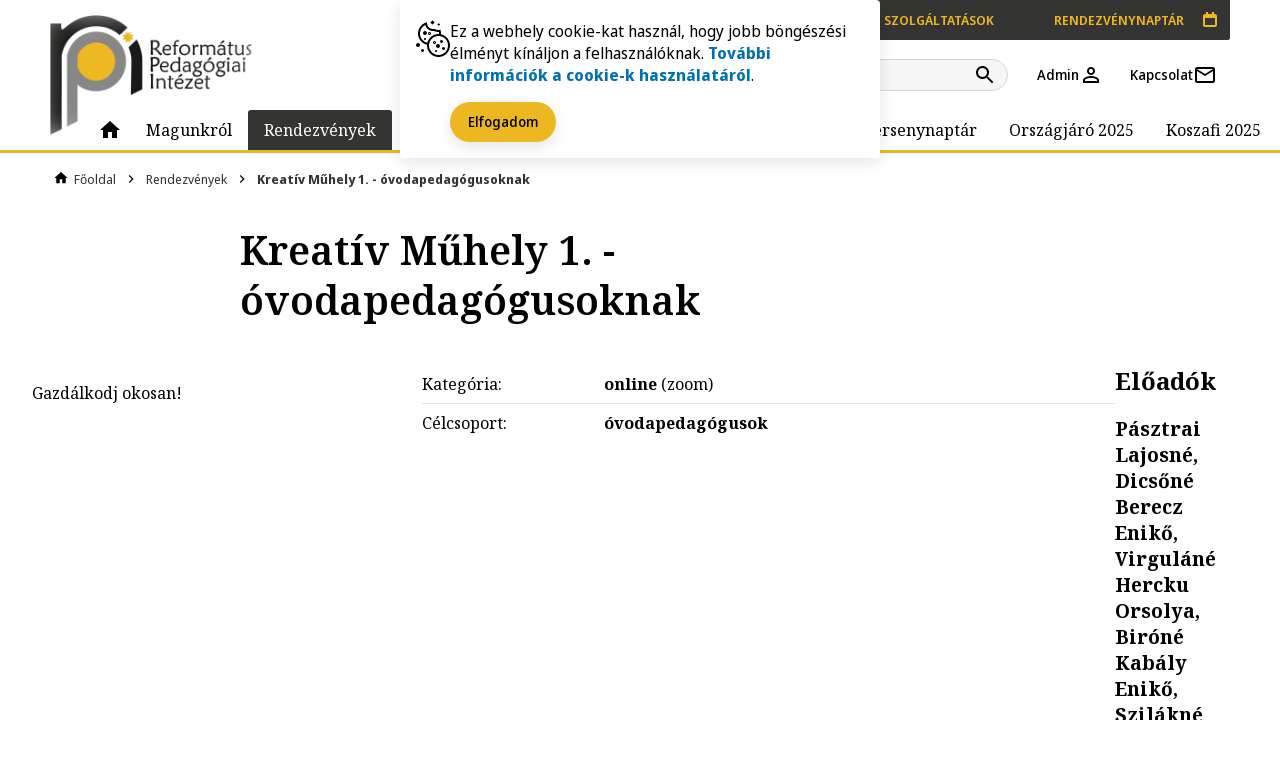

--- FILE ---
content_type: text/html; charset=utf-8
request_url: https://refpedi.hu/rendezvenyek/kreativ-muhely-1-ovodapedagogusoknak/
body_size: 17999
content:



<!DOCTYPE html>
<html lang="hu">
<head>
    
    <script>
        
        const consentMode = '' || null;
        window.dataLayer = window.dataLayer || [];
        function gtag(){dataLayer.push(arguments);}
        
        
        if(consentMode === null){
            gtag('consent', 'default', {
                'ad_user_data': 'denied',
                'ad_personalization': 'denied',
                'ad_storage': 'denied',
                'analytics_storage': 'denied',
                'personalization_storage': 'denied',
                'functionality_storage': 'denied',
                'security_storage': 'denied',
            });
        } else {
            gtag('consent', 'default', getConsentByCookie(consentMode));
        }
        
        function setConsent(consent) {
            const _defaultConsentSettings = {
                'necessary': true,
                'preferences': false,
                'analytics': false,
                'marketing': false,
            }
            const _consent = Object.assign({}, _defaultConsentSettings, consent);
            const consentMode = {
                'ad_user_data': consent.marketing ? 'granted' : 'denied',
                'ad_personalization': consent.marketing ? 'granted' : 'denied',
                'functionality_storage': consent.necessary ? 'granted' : 'denied',
                'security_storage': consent.necessary ? 'granted' : 'denied',
                'ad_storage': consent.marketing ? 'granted' : 'denied',
                'analytics_storage': consent.analytics ? 'granted' : 'denied',
                'personalization': consent.preferences ? 'granted' : 'denied',
            };
            APP.fn.setCookie('consentmode', [
                _consent.necessary ? '1' : '0',
                _consent.preferences ? '1' : '0',
                _consent.analytics ? '1' : '0',
                _consent.marketing ? '1' : '0',
            ].join(''), 1);
            gtag('consent', 'update', consentMode);
            
        }
        
        function getConsentByCookie(cookie = '1000') {
            const consent = {
                'necessary': cookie[0] === '1',
                'preferences': cookie[1] === '1',
                'analytics': cookie[2] === '1',
                'marketing': cookie[3] === '1',
            };
            return {
                'ad_user_data': consent.marketing ? 'granted' : 'denied',
                'ad_personalization': consent.marketing ? 'granted' : 'denied',
                'functionality_storage': consent.necessary ? 'granted' : 'denied',
                'security_storage': consent.necessary ? 'granted' : 'denied',
                'ad_storage': consent.marketing ? 'granted' : 'denied',
                'analytics_storage': consent.analytics ? 'granted' : 'denied',
                'personalization': consent.preferences ? 'granted' : 'denied',
            };
        }
    </script>

    <!-- Google tag (gtag.js) -->
    <script async src="https://www.googletagmanager.com/gtag/js?id=G-5BFCNC0VP1"></script>
    <script>
      window.dataLayer = window.dataLayer || [];
      function gtag(){dataLayer.push(arguments);}
      gtag('js', new Date());

      gtag('config', 'G-5BFCNC0VP1');
    </script>

	<meta charset="utf-8">

	
	

	<title>
		
			Kreatív Műhely 1. - óvodapedagógusoknak
		
		
			
				
			
		
	</title>
	<meta name="description" content="">
	<meta name="viewport" content="width=device-width, initial-scale=1">
    <meta name="google-site-verification" content="kmHTCnHAA8dfXc5aF7HPm7CE5ad3oi5BId7dkAVn7uw" />

	<link rel="home" href="">
	<link rel='dns-prefetch' href='//fonts.googleapis.com'>
    <link rel='dns-prefetch' href='//fonts.gstatic.com'>
    <link rel='dns-prefetch' href='//connect.facebook.net'>
    <link rel='dns-prefetch' href='//www.facebook.com'>
    


	

	
	
	<meta property="og:locale" content="">
	<meta property="og:site_name" content="Református Pedagógiai Intézet">
	<meta property="og:url" content="http://refpedi.hu/rendezvenyek/kreativ-muhely-1-ovodapedagogusoknak/">
	<meta property="og:type" content="object">
	<meta property="og:title" content="Kreatív Műhely 1. - óvodapedagógusoknak">
	<meta property="og:description" content="">
	<meta property="og:image" content="https://refpedi.hu/static/default/asset/img/social/default-facebook-share.jpg">
	<meta property="og:image:width" content="1200">
	<meta property="og:image:height" content="628">
	<meta property="fb:app_id" content="">

	
    <meta name="DCTERMS.title" lang="" content="Kreatív Műhely 1. - óvodapedagógusoknak">
    <meta name="DCTERMS.description" lang="" content="">
    <meta name="DCTERMS.language" content="">
    <meta name="DCTERMS.publisher" content="Református Pedagógiai Intézet">
    <meta name="DCTERMS.coverage" content="World">
    <meta name="DCTERMS.type" content="Text">
    <meta name="DCTERMS.format" content="text/html">
    <meta name="DCTERMS.geo.region" content="">
    <meta name="DCTERMS.geo.placename" content="Református Pedagógiai Intézet">

	

	
	

	<link rel="preconnect" href="https://fonts.googleapis.com">
	<link rel="preconnect" href="https://fonts.gstatic.com" crossorigin>
	<link href="https://fonts.googleapis.com/css2?family=Noto+Sans+Display:ital,wght@0,400;0,500;0,600;0,700;0,800;1,400&family=Noto+Serif:ital,wght@0,400;0,600;0,700;1,400;1,700&display=swap" rel="stylesheet" media="print" onload="this.media='all'; this.onload=null;">


	
	<style>
        :root {
			
			--hex-c1: #EDB823;
            --hex-c2: #333332;
            --hex-c3: #F7F7F7;
			--hex-c4: #124E5F;
			--hex-c5: #D7BE89;
			--hex-c6: #C4C4C4;
			--hex-c7: #BD8D06;
            --hex-ctxt: #000000;

			--hs-c1: 0, 100%;

			--hsl-c1: 44, 85%, 53%;
            --hsl-c2: 60, 1%, 20%;
            --hsl-c3: 0, 0%, 97%;
            --hsl-c4: 193, 68%, 22%;
            --hsl-c5: 41, 49%, 69%;
            --hsl-c6: 0, 0%, 77%;
            --hsl-c7: 44, 94%, 38%;
            --hsl-ctxt: 0, 0%, 0%;

			--c1: hsl(var(--hsl-c1));
            --c2: hsl(var(--hsl-c2));
            --c3: hsl(var(--hsl-c3));
            --c4: hsl(var(--hsl-c4));
            --c5: hsl(var(--hsl-c5));
            --c6: hsl(var(--hsl-c6));
            --c7: hsl(var(--hsl-c7));

			
			--cbg: white;

			
			--ctxt: hsl(var(--hsl-ctxt));

			
			--clink: #0071B0;
            --cborder: #e3e3e3;
            --cerror: #c9003d;
            --csuccess: #009949;
            --cnotice: #ffd803;

			
			--cfb: #4172B8;
            --ctwitter: #1DA1F2;

			

			
			--ff1: "Noto Serif", "Times", "Times New Roman", serif;
			--ff2: "Noto Sans Display", "Helvetica", "Arial", sans-serif;

			
			--fs: 16px;
            --lh: 140%;

			
            

			
			--content-width: 800px;
        }

		
		@media screen and (min-width: 700px) {

			:root {
				--page-title-size: 56px;
				--gap: 24px;
			}
		}

		
		@media screen and (min-width: 1024px) {

			:root {
				--gap: 32px;
			}
		}

		
		@media screen and (min-width: 1280px) {

			:root {
			}
		}
	</style>


	
	<style>.show-on-focus,.vh,.visually-hidden{position:absolute;width:1px;height:1px;overflow:hidden;border:0}.vh,.visually-hidden{margin:-1px;padding:0;clip:rect(0 0 0 0)}.show-on-focus{margin:0;padding:12px 15px;font-size:18px;line-height:1;text-align:center;text-decoration:none;white-space:nowrap;color:#fff!important;background:var(--color-text-primary);clip:rect(0,0,0,0)}.show-on-focus:focus{height:auto;overflow:visible;clip:auto;position:absolute;z-index:9999;width:250px;top:0;left:calc(50% - 125px);text-decoration:none}@media screen,speech{.sr-only{display:none}}*,::after,::before{box-sizing:border-box;text-rendering:optimizeLegibility}:root{--max-width:1180px;--article-width:60ch;--mobile-margin:clamp(1rem, 3vw, 2rem);--max-width-sm:576px;--max-width-md:768px;--max-width-lg:992px;--max-width-xl:1200px;--media-sm:'screen and (min-width: 576px)';--media-md:'screen and (min-width: 768px)';--media-lg:'screen and (min-width: 992px)';--media-xl:'screen and (min-width: 1200px)';--media-sm-max:"screen and (max-width: 576px)";--media-md-max:"screen and (max-width: 768px)";--media-lg-max:"screen and (max-width: 992px)";--media-xl-max:"screen and (max-width: 1200px)";--color-primary-hs:44, 85%;--color-primary-hsl:44, 85%, 53%;--color-secondary-hs:60, 1%;--color-secondary-hsl:60, 1%, 20%;--color-neutral-hs:0, 0%;--color-primary-900:hsla(var(--color-primary-hs), 53%, 1);--color-primary-800:hsla(var(--color-primary-hs), 58%, 1);--color-primary-700:hsla(var(--color-primary-hs), 63%, 1);--color-primary-600:hsla(var(--color-primary-hs), 68%, 1);--color-primary-500:hsla(var(--color-primary-hs), 73%, 1);--color-primary-400:hsla(var(--color-primary-hs), 78%, 1);--color-primary-300:hsla(var(--color-primary-hs), 83%, 1);--color-primary-200:hsla(var(--color-primary-hs), 88%, 1);--color-primary-100:hsla(var(--color-primary-hs), 93%, 1);--color-secondary-900:hsl(var(--color-secondary-hs), 20%, 1);--color-neutral-900:hsla(var(--color-neutral-hs), 0%, 1);--color-neutral-800:hsla(var(--color-neutral-hs), 12%, 1);--color-neutral-700:hsla(var(--color-neutral-hs), 24%, 1);--color-neutral-600:hsla(var(--color-neutral-hs), 35%, 1);--color-neutral-500:hsla(var(--color-neutral-hs), 48%, 1);--color-neutral-400:hsla(var(--color-neutral-hs), 60%, 1);--color-neutral-300:hsla(var(--color-neutral-hs), 72%, 1);--color-neutral-200:hsla(var(--color-neutral-hs), 84%, 1);--color-neutral-125:hsla(var(--color-neutral-hs), 93%, 1);--color-neutral-100:hsla(var(--color-neutral-hs), 96%, 1);--color-neutral-050:hsla(var(--color-neutral-hs), 98%, 1);--color-3-900:hsl(0, 0%, 97%);--color-4-900:hsl(193, 68%, 22%);--color-5-900:hsl(41, 49%, 69%);--color-6-900:hsl(0, 0%, 77%);--color-7-900:hsl(44, 94%, 38%);--color-text-primary:var(--color-neutral-900);--color-text-secondary:var(--color-neutral-400);--color-accessory:hsl(49, 100%, 87%);--color-error:hsla(356, 100%, 65%, 1);--color-error-light:hsla(356, 100%, 88%, 1);--color-success:hsla(94, 64%, 51%, 1);--color-success-light:hsla(112, 88%, 80%, 1);--color-warning:hsla(46, 100%, 54%, 1);--color-warning-light:hsla(50, 100%, 81%, 1);--color-info:hsla(191, 69%, 51%, 1);--color-info-light:hsla(191, 74%, 81%, 1);--color-facebook:#4172B8;--color-twitter:#1DA1F2;--color-competition-nevezes:hsla(356, 100%, 65%, 1);--color-competition-bekuldes:hsla(46, 100%, 54%, 1);--color-competition-fordulo1:hsla(191, 69%, 51%, 1);--color-competition-fordulo2:hsla(94, 64%, 51%, 1);--color-competition-donto:#B28353;--es-icon-fill:var(--color-text-primary, #000);--font-family-primary:"Noto Serif", "Times", "Times New Roman", serif;--font-family-secondary:"Noto Sans Display", "Helvetica", "Arial", sans-serif;--font-size:1rem;--line-height:125%;--letter-spacing:.02em;--fs-headline1:6rem;--fs-headline2:3.75rem;--fs-headline3:3rem;--fs-headline4:2.125rem;--fs-headline5:1.5rem;--fs-headline6:1.25rem;--fs-subtitle1:1rem;--fs-subtitle2:.875rem;--fs-body1:1rem;--fs-body2:.875rem;--fs-button:.875rem;--fs-caption:.75rem;--fs-overline:.625rem;--gap:1rem;--grid-gap:1rem;--button-gap:.375rem;--box-shadow:0 10px 20px rgba(0, 0, 0, 0.1);--box-shadow-hover:0 10px 20px rgba(0, 0, 0, 0.25);--box-shadow-soft:0 5px 15px rgba(0, 0, 0, 0.1);--width-narrow:70rem}a{color:var(--clink);text-decoration:none}a:where(:hover,:focus){color:var(--ctxt);cursor:pointer}.block--tile{margin-top:1rem;margin-bottom:1rem;padding:0 var(--mobile-margin)}.block--tile .block__content{display:grid;grid-template-columns:repeat(auto-fill,minmax(min(100%,300px),1fr));gap:var(--gap);width:100%;max-width:var(--max-width);margin:0 auto var(--gap)}.block{position:relative}body{display:grid;grid-template-columns:1fr;grid-template-rows:53px 1fr auto;margin:0;padding:0}@media screen and (min-width:768px){body{grid-template-rows:103px 1fr auto}}@media screen and (min-width:992px){body{grid-template-rows:153px 1fr auto}}.breadcrumb{display:none;padding:0 var(--mobile-margin);font-family:var(--ff2);font-size:.8em}@media screen and (min-width:992px){.breadcrumb{display:grid}}.breadcrumb-list{list-style-type:none;display:flex;width:100%;max-width:var(--max-width);margin:1em auto;padding:0}.breadcrumb-item{position:relative;flex-grow:0;flex-shrink:0}.breadcrumb-item+.breadcrumb-item{margin-left:16px}.breadcrumb-item+.breadcrumb-item::before{content:"";position:absolute;display:block;width:16px;height:24px;top:0;left:-16px;background-repeat:no-repeat;background-position:50% calc(50% + 1px);background-size:16px;background-image:url(/static/default/asset/img/ic/24/arrow_right.svg)}.breadcrumb-link{display:block;padding:2px 7px;color:var(--c2);border-radius:3px}.breadcrumb-link:where(:hover,:focus){color:#fff;background-color:var(--c2)}.breadcrumb-link[aria-current]{font-weight:700}.breadcrumb-link-home{padding-left:24px;background-repeat:no-repeat;background-position:3px calc(50% - 1px);background-size:16px;background-image:url(/static/default/asset/img/ic/24/home.svg)}.breadcrumb-link-home:where(:hover,:focus){background-image:url(/static/default/asset/img/ic/24/home_white.svg)}.calendar{position:relative;scroll-snap-type:x mandatory;overflow-x:auto;-ms-overflow-style:none;scrollbar-width:none}.calendar::-webkit-scrollbar{display:none}.calendar-list{display:flex}@media screen and (min-width:992px){.calendar-list{justify-content:center}}.calendar-day{position:relative;font-family:var(--font-family-secondary);scroll-snap-align:start}.calendar-month{position:absolute;top:-30px;left:0;width:150px;font-weight:600;font-size:12px;line-height:1em;background-color:#fff}.calendar-month::before{content:"";position:absolute;display:block;width:50px;height:20px;margin:-5px 0 0-50px;background-image:linear-gradient(90deg,HSLA(0,100%,100%,0%)0,HSLA(0,100%,100%,100%) 80%)}.calendar-daycount{padding:0 4px;font-weight:500;font-size:13px;text-align:center;white-space:nowrap}.calendar-daycount[data-dayofweek]::after{display:block}.calendar-daycount[data-dayofweek="0"],.calendar-daycount[data-dayofweek="6"]{color:#999}[lang=hu] .calendar-daycount[data-dayofweek="0"]::after{content:"v"}[lang=hu] .calendar-daycount[data-dayofweek="1"]::after{content:"h"}[lang=hu] .calendar-daycount[data-dayofweek="2"]::after{content:"k"}[lang=hu] .calendar-daycount[data-dayofweek="3"]::after{content:"sz"}[lang=hu] .calendar-daycount[data-dayofweek="4"]::after{content:"cs"}[lang=hu] .calendar-daycount[data-dayofweek="5"]::after{content:"p"}[lang=hu] .calendar-daycount[data-dayofweek="6"]::after{content:"sz"}[lang=en] .calendar-daycount[data-dayofweek="0"]::after{content:"s"}[lang=en] .calendar-daycount[data-dayofweek="1"]::after{content:"m"}[lang=en] .calendar-daycount[data-dayofweek="2"]::after{content:"tu"}[lang=en] .calendar-daycount[data-dayofweek="3"]::after{content:"w"}[lang=en] .calendar-daycount[data-dayofweek="4"]::after{content:"th"}[lang=en] .calendar-daycount[data-dayofweek="5"]::after{content:"f"}[lang=en] .calendar-daycount[data-dayofweek="6"]::after{content:"s"}.calendar-daytext{display:block;width:22px;text-align:center}.calendar-day.--today .calendar-daytext{color:#fff;background-color:var(--color-text-primary)}.calendar-day.--has-event .calendar-daytext{color:var(--color-text-primary);background-color:var(--color-primary-900)!important}.calendar-day+.calendar-day .calendar-daycount{border-left:1px solid #e0e0e0}.calendar-eventlist{display:flex;justify-content:center}.calendar-event{display:block;width:10px;height:10px;margin:8px 2px 0;padding:0;border-radius:50%;background-color:var(--color-primary-900);border:0 transparent}.calendar-event:where(:hover,:focus){background-color:var(--color-text-primary)}.calendar-event[hidden]{display:none}.calendar-event[data-link=filtered_event_day]:not([hidden])~.calendar-event{display:none}.channel{display:flex;list-style-type:none;margin:0;padding:0;font-weight:500;border-right:1px solid #fff}.channel__li{height:16px;padding:0 2px}@media screen and (min-width:992px){.channel__li{border-left:1px solid #fff}}.channel__li:first-child{border-left:none}.channel__li:not(.--webshop){display:none}@media screen and (min-width:500px){.channel__li:not(.--webshop){display:block}}@media screen and (max-width:1200px){.channel__li:not(.--webshop) .channel__link{font-size:0}}.channel__link{display:flex;justify-content:center;align-items:center;height:32px;margin-top:-8px;padding:0 6px;color:#fff;border-radius:5px}.channel__link:where(:hover,:focus){color:var(--ctxt);background-color:#fff}.channel__link[class*=--]{background-repeat:no-repeat;background-position:calc(100% - 3px) center}.channel__link.--youtube{padding-right:22px;background-image:imgURL("ic/24/youtube_white.svg")}.channel__link.--youtube:where(:hover,:focus){background-image:imgURL("ic/24/youtube.svg")}@media screen and (min-width:1180px){.channel__link.--youtube{padding-right:32px;background-image:imgURL("ic/24/youtube_text_white.svg")}.channel__link.--youtube:where(:hover,:focus){background-image:imgURL("ic/24/youtube_text.svg")}}.channel__link.--spotify{padding-right:22px;background-image:imgURL("ic/24/spotify_white.svg")}.channel__link.--spotify:where(:hover,:focus){background-image:imgURL("ic/24/spotify.svg")}@media screen and (min-width:1180px){.channel__link.--spotify{padding-right:32px;background-image:imgURL("ic/24/spotify_outline_white.svg")}.channel__link.--spotify:where(:hover,:focus){background-image:imgURL("ic/24/spotify_outline.svg")}}.channel__link.--soundcloud{padding-right:22px;background-image:imgURL("ic/24/soundcloud_white.svg")}.channel__link.--soundcloud:where(:hover,:focus){background-image:imgURL("ic/24/soundcloud.svg")}@media screen and (min-width:1180px){.channel__link.--soundcloud{padding-right:32px}}@media screen and (max-width:1180px){.channel__link.--blog{padding-right:22px;background-image:imgURL("ic/24/blog_white.svg")}.channel__link.--blog:where(:hover,:focus){background-image:imgURL("ic/24/blog.svg")}.channel__link.--newsletter{padding-right:22px;background-image:imgURL("ic/24/email_white.svg")}.channel__link.--newsletter:where(:hover,:focus){background-image:imgURL("ic/24/email.svg")}}.consent-message{position:fixed;inline-size:min(calc(100% - var(--mobile-margin)*2),30rem);inset-inline-start:initial;inset-inline-end:clamp(1rem,1.5vw,2rem);inset-block-end:1rem;margin-inline:0;margin-block-end:1rem;padding:1.25rem 1rem 1rem;border:0 transparent;background-color:#fff;border-radius:.25rem;box-shadow:var(--box-shadow-soft);z-index:999}.consent-message::backdrop{animation:fade-in 300ms;background-color:rgba(0,0,0,.5)}@media screen and (min-width:768px){.consent-message{margin-top:0}}.consent-message a:where(:hover,:focus){color:var(--color-primary-500)}.consent-message-cookie{flex-shrink:0;flex-grow:0}.consent-message-dialog{display:flex;gap:clamp(1rem,1.5vw,2rem);font-family:var(--font-family-secondary);font-size:clamp(.8rem,1.5vw,1rem);line-height:1.4}.consent-message-close{position:absolute;display:flex;justify-content:center;align-items:center;inset-block-start:1rem;inset-inline-end:.5rem;inline-size:2.25rem;block-size:2.25rem;background-repeat:no-repeat;background-position:50% 50%;background-color:var(--color-primary-500);background-image:url([data-uri]);border-radius:50%;border:0}.consent-message-close:where(:hover,:focus){background-color:var(--color-primary-700)}.date{display:inline-flex;width:100px;margin:0 0 1em;flex-flow:column;justify-content:center;align-items:center;text-align:center;padding:8px;text-transform:uppercase;background-color:#fff;border-radius:6px;box-shadow:0 10px 20px rgba(0,0,0,.25)}.date-month,.date-year{font-family:var(--ff2);font-size:.6em;line-height:140%;text-align:center}.date-year{margin:0 0 .25em;font-weight:800;color:var(--c6)}.date-month{font-weight:500;letter-spacing:.2px;color:var(--ctxt)}.date-day{font-weight:800;font-size:3.375em;line-height:1em;color:var(--c1)}.date-time{font-family:var(--ff2);font-weight:600;font-size:.8em;color:var(--ctxt)}.date--mini{width:70px}.date--mini .date-month{margin-bottom:.35em;font-size:.5em}.date--mini .date-day{font-size:2em}.date--lg{margin-bottom:0;box-shadow:none;background-color:transparent}.date--lg .date-year{margin:0 0 .25em;font-size:.9em;line-height:140%}.date--lg .date-month{font-size:.9em;line-height:140%;letter-spacing:.2px}.date--lg .date-day{font-size:3.5em;line-height:1em}.date--lg .date-time{margin-top:6px;padding-top:7px;width:100%;max-width:90px;font-size:1em;border-top:1px solid var(--cborder)}.endless_container{flex-basis:100%;display:flex;justify-content:center;align-items:center;padding:20px 0 30px}.faq{position:relative;padding:10px 20px 9px 40px;border-bottom:1px solid var(--ctxt);transition:background-color .2s;cursor:pointer;background-color:#fff}@media screen and (min-width:768px){.faq{padding:10px 20px 9px 50px}}.faq:where(::before,::after){content:"";position:absolute;display:block;top:22px;left:15px;width:10px;height:2px;background-color:var(--ctxt);transition:all .2s}.faq::after{transform:rotate(90deg)}.faq.expanded{padding-bottom:10px;background-color:#fff}.faq.expanded::before{transform:rotate(-90deg);opacity:0}.faq.expanded::after{transform:rotate(0deg)}.faq.expanded .faq__content{display:block}.faq__title{margin:0 0 .25em!important;font-weight:600}.faq__content{position:relative;display:none;margin:0}.faq__content .rich-text>:last-child{margin-bottom:0}figure{padding:0;margin:0;border:0 transparent}.footer{font-family:var(--ff2);font-size:70%;line-height:150%;padding:0 var(--mobile-margin);border-top:5px solid var(--c4)}.footer-content{display:grid;width:100%;max-width:var(--max-width);margin:1em auto 0;padding:2em 0;grid-template-columns:1fr 1fr;grid-gap:var(--gap)}@media screen and (min-width:768px){.footer-content{grid-template-columns:1fr 1fr 1fr 1fr}}@media screen and (min-width:992px){.footer-content{grid-template-columns:1.1fr 1fr 1fr 1fr 1fr}}.footer-logo{grid-column:1/-1;height:80px;background-repeat:no-repeat;background-position:0 50%;background-size:contain;background-image:url(/static/default/asset/img/common/logo.png)}@media screen and (min-width:992px){.footer-logo{grid-column:initial}}.footer-address [itemprop=name] strong{display:block;margin-bottom:.35em;font-weight:700;text-transform:uppercase;color:var(--c7)}.footer-address [itemprop=name] span{font-weight:700}.footer-nav{list-style-type:none;grid-column:1/-1;display:flex;flex-wrap:wrap;gap:.5rem;padding:0;font-size:1rem}@media screen and (min-width:992px){.footer-nav{grid-column:2/-1}}.header,.header-content{display:grid;grid-template-rows:1fr}.header{align-content:stretch;padding:0 var(--mobile-margin);border-bottom:3px solid var(--c1)}.header-content{position:relative;align-content:center;justify-items:end;width:100%;max-width:var(--max-width);margin:0 auto}@media screen and (min-width:992px){.header-content{grid-template-rows:40px 1fr 40px}}.header-logo{position:absolute;display:block;top:0;left:0;width:80px;height:100%;background-repeat:no-repeat;background-position:0 50%;background-size:auto 80%;background-image:url(/static/default/asset/img/common/logo.png);transition:all .2s}@media screen and (min-width:768px){.header-logo{width:170px;height:100%}}@media screen and (min-width:992px){.header-logo{height:80%}}@media screen and (min-width:1200px){.header-logo{width:220px;height:100%}}.header-logo:focus{background-color:var(--c1);background-position:50% 50%}.header-util{position:relative;display:none;align-items:center;font-weight:600;font-family:var(--ff2);font-size:80%;text-transform:uppercase;background-color:var(--c2);border-radius:0 0 3px 3px}.header-util-calendar-toggle{--es-icon-fill:var(--color-primary-900);position:relative;display:block;margin-left:-1.5rem;width:40px;height:100%;border:0 transparent;background-color:var(--color-secondary-900);border-radius:0 0 3px 0}.header-util-calendar-toggle:where(:hover,:focus){--es-icon-fill:var(--color-text-primary);background-color:var(--color-primary-900)}.header-util-calendar{position:absolute;display:none;top:0;right:0;background-color:#fff;box-shadow:0 5px 15px rgba(0,0,0,.2);z-index:99}.header-util-calendar-toggle:focus-within .header-util-calendar{display:block}@media screen and (min-width:992px){.header-util{display:flex}}.header-util a{display:inline-flex;justify-content:center;align-items:center;height:40px;padding:0 30px;color:var(--c1)}.header-util a:where(:hover,:focus){color:var(--ctxt);background-color:var(--c1)}.header-search{position:relative;display:none;margin-right:16px}@media screen and (min-width:992px){.header-search{display:block}}.header-search input[type=search]{padding-left:1rem;padding-right:40px;border-radius:1rem}.header-search button{position:absolute;top:0;right:0;width:40px;height:2rem;background-color:transparent;background-repeat:no-repeat;background-position:30% 50%;background-image:url(/static/default/asset/img/ic/24/search.svg);border-radius:0 1rem 1rem 0;border:0 transparent}.header-search button:where(:hover,:focus){background-color:var(--ctxt);background-image:url(/static/default/asset/img/ic/24/search_white.svg)}@media screen and (min-width:992px){.header-search-button.button{display:none}}.header-fn{display:none}@media screen and (min-width:576px){.header-fn{display:flex;justify-content:flex-end;align-items:center;padding-right:40px}}@media screen and (min-width:992px){.header-fn{padding-right:0}}.header-fn-mobile{display:flex;justify-content:flex-end;align-items:center;padding-right:40px}@media screen and (min-width:576px){.header-fn-mobile{display:none}}.header-nav{position:relative;display:none;z-index:9}@media screen and (min-width:992px){.header-nav{display:block}}html{max-width:100vw;margin:0;font-family:var(--ff1);font-size:var(--fs);line-height:var(--lh);color:var(--ctxt);background-color:var(--cbg);-webkit-font-smoothing:antialiased;text-rendering:optimizeLegibility;scroll-behavior:smooth}.ic{display:inline-block;vertical-align:middle;flex-basis:24px;width:24px;height:24px;background-repeat:no-repeat;background-size:cover;background-position:50% 50%}.ic--16{flex-basis:16px;width:16px;height:16px;flex-shrink:0;flex-grow:0}.ic_search_c2{background-image:imgURL("ic/24/search_c2.svg")}.ic_person_c2{background-image:imgURL("ic/24/person_c2.svg")}.ic_mail_c2{background-image:imgURL("ic/24/mail_c2.svg")}.ic_download_c2{background-image:imgURL("ic/24/download_c2.svg")}.ic_download_clink{background-image:imgURL("ic/24/download_clink.svg")}.icon{display:inline-block;width:24px;height:24px;background-repeat:no-repeat;background-size:contain;vertical-align:middle}.icon--small{width:20px;height:20px}.icon--large{width:32px;height:32px}img{display:block;aspect-ratio:attr(width)/attr(height)}.lang{flex-grow:0;flex-shrink:0;list-style-type:none;display:flex;margin:0 0 1em;padding:0;font-family:var(--ff2);font-weight:700;font-size:12px}@media screen and (min-width:768px){.lang{margin-bottom:2em}}.lang__link{display:flex;justify-content:center;align-items:center;height:30px;color:hsla(0,100%,100%,50%)}.lang__link:where(:hover,:focus){color:#fff}.lang__link.active{color:#fff;text-decoration:underline}.lang__item+.lang__item{margin-left:16px}.lang__item+.lang__item::before{content:" • ";position:absolute;margin:6px 0 0-10px;color:#fff}@keyframes fadeIn{0%{opacity:0}to{opacity:1}}.main-menu{font-family:var(--font-family-secondary, sans-serif);font-weight:600;letter-spacing:.03em;text-transform:uppercase;z-index:9}.main-menu__menu-0{inline-size:calc(100vw - var(--mobile-margin)*2);max-inline-size:var(--max-width);list-style-type:none;display:flex;align-items:stretch;justify-content:end;gap:1px;height:100%;margin:0;padding-block:0;padding-inline:clamp(0px,2vw,2rem)0}.main-menu__item-0{position:relative}.main-menu__item-0:last-child{padding:0}.main-menu__link-0{position:relative;display:flex;justify-content:center;align-items:center;height:40px;padding:0 1rem;color:var(--color-text-primary);white-space:nowrap}.main-menu__button-0{position:absolute;display:block;top:0;right:0;height:100%;margin:0;padding:0;background-repeat:no-repeat;background-position:50% 50%;background-color:var(--color-primary-900);background-image:url([data-uri]);border:0 transparent}.main-menu__button-0:focus{width:20px}.main-menu__indicator-0{position:absolute;display:block;bottom:0;left:0;width:100%;height:0;background-color:var(--color-primary-900);border-radius:3px 3px 0 0;transition:height 100ms ease-out;pointer-events:none}.main-menu__label-0{position:relative}.main-menu__link-0:focus .main-menu__indicator-0,.main-menu__link-0:hover .main-menu__indicator-0{height:100%}.main-menu__link-0[aria-current=page]{color:#fff}.main-menu__link-0[aria-current=page] .main-menu__indicator-0{height:100%;background-color:var(--color-secondary-900)}.main-menu__link-0[aria-expanded=true]~.main-menu__menu-1{animation:fadeIn 200ms ease-out forwards;display:block}.main-menu__menu-1{list-style-type:none;position:absolute;display:none;top:100%;left:0;margin:0;padding:0;background-color:#fff;border-radius:0 0 5px 5px;box-shadow:0 5px 15px rgba(0,0,0,.2);overflow:hidden}.main-menu__item-0:last-child .main-menu__menu-1{left:initial;right:0}.main-menu__item-1{position:relative}.main-menu__item-1+.main-menu__item-1{border-top:1px solid var(--color-neutral-100)}.main-menu__link-1{display:block;padding:.5rem 1rem;color:var(--color-text-primary);white-space:nowrap}.main-menu__link-1:where(:hover,:focus){background-color:var(--color-primary-900)}.main-menu__link-1[aria-current=page] .main-menu__indicator-1{background-color:var(--color-primary-900)}.main-menu__link--home{display:flex;justify-content:center;align-items:center;width:40px;height:40px;padding:0;--es-icon-fill:var(--color-text-primary)}.main-menu__link--home .icon{position:relative}.main-menu__link--home:where(:hover,:focus){--es-icon-fill:white}@keyframes fadeIn{0%{opacity:0}to{opacity:1}}:where([data-body-type=homepage],[data-body-type=eventcalendarpage],[data-body-type=competitioncalendarpage]) .main{background-color:var(--c3)}.page{padding:0 var(--mobile-margin)}.page-header{display:grid;grid-template-columns:[start]1fr[page-start]minmax(0,var(--content-width))[page-end]1fr[end]}.page-header>*{grid-column:page-start/page-end}.page-title{margin:.5em 0 1em;font-weight:600;font-size:1.5em;line-height:125%}@media screen and (min-width:768px){.page-title{font-size:2em}}@media screen and (min-width:992px){.page-title{font-size:2.5em}}.page-subtitle{margin:-1em 0 1em;font-size:clamp(var(--fs-body1),2vw,var(--fs-headline6));font-weight:400;letter-spacing:.05em;text-transform:uppercase}.page-meta{margin:-2em 0 2em;font-size:.8em}.page-description{margin:-1.5em 0 1em;font-weight:600;font-size:clamp(var(--fs-body1),2vw,var(--fs-headline6));line-height:140%}@media screen and (min-width:768px){.page-description{margin:-2em 0 1em}}.page-body,.page-body-wide{display:grid;grid-template-columns:[start]1fr[page-start]minmax(0,var(--content-width))[page-end]1fr[end];margin-bottom:3em}.page-body-wide{grid-template-columns:[start]1fr[page-start]minmax(0,var(--max-width))[page-end]1fr[end]}:where(.page-body,.page-body-wide)>*{grid-column:page-start/page-end}.page-event-nav{display:grid;grid-template-columns:50px minmax(auto,400px) 50px;grid-gap:5px;justify-content:center;margin-bottom:1em}.page-event-nav-next,.page-event-nav-prev{height:40px;background-repeat:no-repeat;background-position:50% 50%;border-radius:20px;border:1px solid var(--color-neutral-100)}:is(.page-event-nav-prev,.page-event-nav-next):is(:hover,:focus){background-color:var(--color-primary-900);border-color:var(--color-primary-900)}.page-event-nav-next,.page-event-nav-prev{background-color:var(--color-3-900);background-image:url([data-uri])}.page-event-nav-next{background-image:url([data-uri])}.page-event-nav-filter{display:grid;grid-template-columns:auto auto;grid-gap:5px}.page-filter{display:grid;grid-template-columns:repeat(auto-fill,minmax(200px,1fr));justify-content:center;align-items:end;gap:.25rem}.page-calendar{grid-column:1/-1;margin-bottom:2em}.paginate{display:flex;flex-wrap:wrap;justify-content:center;grid-column:1/-1;margin:3em 0 0;font-family:var(--font-family-secondary)}@media screen and (min-width:992px){.paginate{margin:5em 0 0}}.paginate>*{flex-basis:40px;flex-shrink:0;flex-grow:0;display:flex;align-items:center;justify-content:center;height:40px;padding-left:10px;padding-right:10px;white-space:nowrap;color:var(--ctxt);border:1px solid var(--color-neutral-200)}.paginate>:first-child{border-radius:3px 0 0 3px}.paginate>:last-child{border-radius:0 3px 3px 0}.paginate>:first-child:last-child{border-radius:3px;padding-left:20px;padding-right:20px}.paginate>*+*{margin-left:-1px}.paginate .endless_page_current{color:#fff;background-color:var(--color-primary-900);border-color:var(--color-primary-900)}.paginate a{text-decoration:none}.paginate a:where(:hover,:focus){color:#fff;background-color:var(--color-text-primary);border-color:var(--color-text-primary)}.responsive-object{position:relative;border:10px solid purple}.responsive-object>*{position:absolute;top:0;left:0;width:100%;height:100%}.rich-text{font-size:16px;line-height:150%}@media screen and (min-width:768px){.rich-text{font-size:18px}}.rich-text>:not(div){margin-top:0;margin-bottom:1em}.rich-text :where(*+h1,*+h2,*+h3,*+h4,*+h5,*+h6){margin-top:1.5em}.rich-text :where(h1,h2,h3,h4,h5,h6){line-height:130%}.rich-text h1{font-size:2em}.rich-text dt,.rich-text h2{font-size:1.5em}.rich-text h3{font-size:1em}.rich-text h4{font-size:.8em;text-transform:uppercase}.rich-text img{max-width:100%;height:auto}.rich-text dt{font-weight:700}.richtext-image.responsive{display:block;width:100%;height:auto;margin-right:clamp(1rem,2vw,2rem);margin-bottom:clamp(1rem,2vw,2rem)}.richtext-image.left,.richtext-image.right{display:inline-block;clear:both;max-width:30%;height:auto;margin-bottom:clamp(1rem,2vw,2rem)}.richtext-image.left{float:left;margin-right:clamp(1rem,2vw,2rem)}.richtext-image.right{float:right;margin-left:clamp(1rem,2vw,2rem)}.section{font-size:var(--fs-body1);line-height:150%}.section :where(p,ol,ul,table,h1,h2,h3,h4,h5,h6,blockquote,pre,dl){margin:0 0 1em}.social{list-style-type:none;display:flex;margin:0 0 0 8px;padding:0}.social__link{display:block;width:32px;height:32px;color:#fff;background-repeat:no-repeat;background-position:50% 50%;border-radius:5px}.social__link:where(:hover,:focus){background-color:#fff}.social__link.--facebook{background-image:imgURL("ic/24/facebook_outline_white.svg")}.social__link.--facebook:where(:hover,:focus){background-image:imgURL("ic/24/facebook_outline.svg")}.social__link.--instagram{background-image:imgURL("ic/24/instagram_outline_white.svg")}.social__link.--instagram:where(:hover,:focus){background-image:imgURL("ic/24/instagram_outline.svg")}</style>
	<link href="/static/default/sync.css" media="print" rel="stylesheet" onload="this.media='screen';">
	<link href="/static/default/helper.css" media="print" rel="stylesheet" onload="this.media='screen';">
	<link href="/static/default/async/mobile-menu/mobile-menu.css" media="print" rel="stylesheet" onload="this.media='screen';">

	<script data-id="es-swipe-gallery" src="/static/default/async/es-gallery/es-swipe-gallery.js"></script>
	<script src="/static/default/async/es-icon-sprite/es-icon-sprite.js"></script>
	<script src="/static/default/async/es-icon/es-icon.js"></script>
	<script id="id-script-es-calendar" src="/static/default/async/es-calendar/es-calendar.js" async></script>
	<script src="/static/default/async/es-map/es-map.js"></script>
	<script src="/static/default/async/es-map/es-map-marker.js"></script>




	<script>
		class MessageDialog {

			constructor(option) {
                const DEFAULT_OPTION = {title: '', content: '', buttonText: 'Rendben', css: ''};
				const optionIsObject = Object.prototype.toString.call(option) === '[object Object]';
				if (optionIsObject) {
					MessageDialog.option = Object.assign(DEFAULT_OPTION, option);
				}

				MessageDialog.dialog = document.createElement('dialog');
				MessageDialog.dialog.innerHTML = !optionIsObject ? option : `
					<form class="dialog-content" method="dialog">
						<header class="dialog-header">
							${!!MessageDialog.option.title ? `<h3 class="dialog-title">${MessageDialog.option.title}</h3>` : ''}
							<button class="dialog-close" formnovalidate value="cancel"></button>
						</header>
						<article class="dialog-article">${MessageDialog.option.content}</article>
						${MessageDialog.option.buttonText !== '' ? `<footer class="dialog-footer"><button class="button" formnovalidate value="cancel">${MessageDialog.option.buttonText}</button></footer>` : ''}
					</form>`;
				// Ha adtunk meg
                if (!!MessageDialog.option.css) {
					MessageDialog.dialog.classList.add(MessageDialog.option.css);
				}
				document.body.appendChild(MessageDialog.dialog);
				// Dialog bezárásával töröljök a dialogot a DOM-ból
				MessageDialog.dialog.addEventListener('close', () => {
					document.body.removeChild(MessageDialog.dialog);
				});
				return MessageDialog.dialog;
			}

			static showModal() {
				MessageDialog.dialog.showModal();
			}

			static show() {
				MessageDialog.dialog.show();
			}
		}
		const formatPhoneNumber = (phoneNumberString) => {
			const cleaned = ('' + phoneNumberString).replace(/\D/g, '');
            
			let match = cleaned.match(/^(36|)?(\d{2})(\d{3})(\d{4})$/);
			if (match) {
				const intlCode = (match[1] ? '+36 ' : '');
				return [intlCode, '', match[2], ' ', match[3], '-', match[4]].join('');
			}
            
			match = cleaned.match(/^(36|)?(\d{1})(\d{3})(\d{4})$/);
			if (match) {
				const intlCode = (match[1] ? '+36 ' : '');
				return [intlCode, '', match[2], ' ', match[3], '-', match[4]].join('');
			}
            
			match = cleaned.match(/^(36|)?(\d{2})(\d{3})(\d{3})$/);
			if (match) {
				const intlCode = (match[1] ? '+36 ' : '');
				return [intlCode, '', match[2], ' ', match[3], '-', match[4]].join('');
			}
			return phoneNumberString;
		}
		function ready(fn) {if (document.readyState !== 'loading') fn(); else document.addEventListener('DOMContentLoaded', fn);}
		function ajaxGET(u, s, e, f, g) {var xhr = new XMLHttpRequest();xhr.open("GET", u, true);if (g !== undefined) {for (var key in g) {if (g.hasOwnProperty(key)) {xhr.setRequestHeader(key, g[key])}}}xhr.onload = function () {if (this.status >= 200 && this.status < 400) {if (s) s(this.response);} else {if (e) e(this.response);}};xhr.onerror = function () {if (f) f(this.response);};xhr.send();}
		function getScript(u, i, f) {var s = document.createElement('script');s.type = 'text/javascript';s.src = u;if (i) {s.id = i;var n = document.getElementById(i);if (n === null) document.getElementsByTagName('head')[0].appendChild(s); else if (f) f();} else {document.getElementsByTagName('head')[0].appendChild(s)}}
		function storageAvailable(type) {try {var storage = window[type], x = '__storage_test__';storage.setItem(x, x);storage.removeItem(x);return true;} catch (e) {return e instanceof DOMException && (e.code === 22 || e.code === 1014 || e.name === 'QuotaExceededError' || e.name === 'NS_ERROR_DOM_QUOTA_REACHED') && storage.length !== 0;}}
		function getCookie(name) {var v = document.cookie.match('(^|;) ?' + name + '=([^;]*)(;|$)');return v ? v[2] : null;}
		function setCookie(name, value, days) {var d = new Date;d.setTime(d.getTime() + 24 * 60 * 60 * 1000 * days);document.cookie = name + "=" + value + ";path=/;expires=" + d.toGMTString();}
		function deleteCookie(name) {setCookie(name, '', -1);}
		function addPreloadLink(l, a = 'script') {var p = document.createElement("link");p.href = l;p.rel = 'preload';p.as = a;document.head.appendChild(p);}
		function thousandsSeparator(number, separator = ' ') {return number.toString().replace(/\B(?=(\d{3})+(?!\d))/g, separator);}
		if (!Element.prototype.matches) {Element.prototype.matches = Element.prototype.msMatchesSelector || Element.prototype.webkitMatchesSelector;}
		if (!Element.prototype.closest) {Element.prototype.closest = function (s) {var el = this;do {if (el.matches(s)) return el;el = el.parentElement || el.parentNode;} while (el !== null && el.nodeType === 1);return null;};}
		function awaitObject(name) {
			return new Promise(resolve => {
				let t = setInterval(() => {
					if (window.hasOwnProperty(name)) {
						clearInterval(t);
						resolve(window[name]);
					}
				}, 10);
			});
		}
		window.DEBUG = !!0;

		
		window.APP = {
			lang: 'hu',
			url: {
                ajaxProgrammeList: '/ajax/programme/list/',
			},
			cookie: {},
			content: {
				id: 1429,
				url: '/rendezvenyek/kreativ-muhely-1-ovodapedagogusoknak/',
				title: 'Kreatív Műhely 1. - óvodapedagógusoknak'
			}
		};

		
		window.APP.mq = {
			sm: `(min-width: ${getComputedStyle(document.documentElement).getPropertyValue('--mq-xs')})`,
			md: `(min-width: ${getComputedStyle(document.documentElement).getPropertyValue('--mq-md')})`,
			lg: `(min-width: ${getComputedStyle(document.documentElement).getPropertyValue('--mq-lg')})`,
			xl: `(min-width: ${getComputedStyle(document.documentElement).getPropertyValue('--mq-xl')})`,
		};

		
		window.APP.HEADER = {
			default: { headers: {'X-Requested-With': 'XMLHttpRequest',}, 'credentials': 'same-origin', },
			defaultNoCors: { mode: 'no-cors', headers: {'X-Requested-With': 'XMLHttpRequest',}, 'credentials': 'same-origin', },
			json: { headers: {Accept: 'application/json'}, 'credentials': 'same-origin', },
			jsonNoCors: { mode: 'no-cors', headers: {Accept: 'application/json'}, 'credentials': 'cross-origin', },
			
			post: { method: 'post', headers: {'Content-Type': 'application/x-www-form-urlencoded;charset=UTF-8',}, credentials: 'same-origin' },
			postJSON: { method: 'post', headers: {'Content-Type': 'application/json',}, credentials: 'same-origin' },
		};

		window.APP.GOOGLE_MAPS = {
			key: 'AIzaSyCytKi3v3LXHtzv4-Uu4mismR4Yg6rRIms',
			map: {
				
				
				map: {
					zoom: 10,
				},
				marker: {
					icon: {
						url: '/static/default/asset/img/common/marker.svg',
						scaledSize: [24, 36],
						size: [24, 36],
						origin: [0, 0],
						anchor: [12, 36]
					}
				}
			}
		};

        window.APP.fn = {
            ready: () => new Promise(resolve => {if (document.readyState !== 'loading') {resolve();} else {document.addEventListener('DOMContentLoaded', resolve);}}),
            
            createComponent: (componentName, sourceComponent = UITemplateDiv) => {window.APP.fn.ready().then(() => {if (!customElements.get(componentName)) {customElements.define(componentName, class extends sourceComponent {constructor() {super();}});}});},
            setCookie: (name, value, expireDays, path = '/') => {const expires = new Date();expires.setTime(expires.getTime() + (expireDays * 24 * 60 * 60 * 1000));document.cookie = `${name}=${value}; expires=${expires.toUTCString()}; path=${path}`;},
        }

        
        class UITemplateDiv extends HTMLElement {
            constructor() {
                super();
                this.attachShadow({mode: 'open'});
                const template = this.querySelector('template');
                if (!!template) {
                    this.shadowRoot.appendChild(template.content.cloneNode(true));
                } else {
                    this.shadowRoot.innerHTML = `<slot></slot>`;
                }
            }
            connectedCallback() {
                this.dispatchEvent(new CustomEvent('connected', {detail: this}));
            }
        }
        
        const webComponentList = [
            'wt-block',
            'wt-section',
        ];
        
        webComponentList.forEach(webComponent => {
            window.APP.fn.createComponent(webComponent);
        });
	</script>

	<link rel="apple-touch-icon" sizes="180x180" href="/static/default/asset/img/favicon/apple-touch-icon.png">
	<link rel="icon" type="image/png" sizes="32x32" href="/static/default/asset/img/favicon/favicon-32x32.png">
	<link rel="icon" type="image/png" sizes="16x16" href="/static/default/asset/img/favicon/favicon-16x16.png">

	<link rel="mask-icon" href="/static/default/asset/img/favicon/safari-pinned-tab.svg">
	<meta name="msapplication-TileColor" content="#000000">
	<meta name="theme-color" content="#ffffff">
	

	
	

	
	
	<link rel="stylesheet" href="/static/default/async/section--lead.css" media="print" onload="this.media='screen';">
	<link rel="stylesheet" href="/static/default/async/section--paragraph.css" media="print" onload="this.media='screen';">

	<link rel="stylesheet" href="/static/default/async/section--title.css" media="print" onload="this.media='screen';">
	<link rel="stylesheet" href="/static/default/async/section--subtitle.css" media="print" onload="this.media='screen';">







	<link rel="stylesheet" href="/static/default/async/section--singleimage.css" media="print" onload="this.media='screen';">









	<link rel="stylesheet" href="/static/default/async/section--event-data.css" media="print" onload="this.media='screen';">
	<link rel="stylesheet" href="/static/default/async/section--alert.css" media="print" onload="this.media='screen';">

	
</head>


<body data-body-type="event"

	  data-teaser="false" class="">

<es-icon-sprite path="/static/default/asset/img/ic/icon-sprite.svg"></es-icon-sprite>


    
	
        <dialog open id="id_cookie_consent" class="consent-message" aria-label="Értesítő a sütik használatáról.">
            <div class="consent-message-dialog" role="alert">

                <svg class="consent-message-cookie" width="34" height="37" viewBox="0 0 34 37" fill="none" xmlns="http://www.w3.org/2000/svg"><path d="M14.3787 2.5L16.5001 0.378693L18.6213 2.5L16.5001 4.62131L14.3787 2.5Z" fill="black"/><path fill-rule="evenodd" clip-rule="evenodd" d="M18.5 24C19.3284 24 20 23.3284 20 22.5C20 21.6716 19.3284 21 18.5 21C17.6716 21 17 21.6716 17 22.5C17 23.3284 17.6716 24 18.5 24ZM18.5 23C18.7761 23 19 22.7762 19 22.5C19 22.2238 18.7761 22 18.5 22C18.2239 22 18 22.2238 18 22.5C18 22.7762 18.2239 23 18.5 23Z" fill="black"/><path d="M27 21.5C27 22.3284 26.3284 23 25.5 23C24.6716 23 24 22.3284 24 21.5C24 20.6716 24.6716 20 25.5 20C26.3284 20 27 20.6716 27 21.5Z" fill="black"/><path d="M27.5 30C28.3284 30 29 29.3284 29 28.5C29 27.6716 28.3284 27 27.5 27C26.6716 27 26 27.6716 26 28.5C26 29.3284 26.6716 30 27.5 30Z" fill="black"/><path d="M24 26C24 27.1046 23.1046 28 22 28C20.8954 28 20 27.1046 20 26C20 24.8954 20.8954 24 22 24C23.1046 24 24 24.8954 24 26Z" fill="black"/><path d="M21 31C21 31.5523 20.5523 32 20 32C19.4477 32 19 31.5523 19 31C19 30.4477 19.4477 30 20 30C20.5523 30 21 30.4477 21 31Z" fill="black"/><path fill-rule="evenodd" clip-rule="evenodd" d="M15 13.5C15 14.3284 14.3284 15 13.5 15C12.6716 15 12 14.3284 12 13.5C12 12.6716 12.6716 12 13.5 12C14.3284 12 15 12.6716 15 13.5ZM14 13.5C14 13.7762 13.7761 14 13.5 14C13.2239 14 13 13.7762 13 13.5C13 13.2238 13.2239 13 13.5 13C13.7761 13 14 13.2238 14 13.5Z" fill="black"/><path d="M9 15C10.1046 15 11 14.1046 11 13C11 11.8954 10.1046 11 9 11C7.89545 11 7 11.8954 7 13C7 14.1046 7.89545 15 9 15Z" fill="black"/><path d="M9 20C9.55231 20 10 19.5523 10 19C10 18.4477 9.55231 18 9 18C8.44769 18 8 18.4477 8 19C8 19.5523 8.44769 20 9 20Z" fill="black"/><path fill-rule="evenodd" clip-rule="evenodd" d="M11.021 3.50586L10.9136 2.21735L9.69354 2.6452C5.21429 4.21585 2 8.48126 2 13.5C2 19.002 5.8631 23.6004 11.0252 24.7328C11.0085 24.9864 11 25.2422 11 25.5C11 31.8513 16.1487 37 22.5 37C28.8513 37 34 31.8513 34 25.5C34 19.9983 30.1366 15.399 24.9748 14.2669C24.9915 14.0133 25 13.7576 25 13.5C25 12.4809 24.8672 11.4913 24.6174 10.5482L24.3668 9.60233L23.4158 9.83224C22.9628 9.94174 22.4889 10 22 10C20.8057 10 19.6957 9.65207 18.7622 9.0524L18.4333 8.84113L18.0483 8.90891C17.7086 8.96869 17.3584 9 17 9C13.8568 9 11.2772 6.58234 11.021 3.50586ZM23.7502 16.0814C23.3416 16.0277 22.9243 16 22.5 16C17.7432 16 13.8014 19.497 13.1083 24.0602C13.0369 24.5298 13 25.0106 13 25.5C13 30.7467 17.2533 35 22.5 35C27.7467 35 32 30.7467 32 25.5C32 20.6771 28.4061 16.6935 23.7502 16.0814ZM22.9866 14.0101C22.9906 13.9342 22.9937 13.858 22.9959 13.7816C22.9986 13.6881 23 13.5942 23 13.5C23 12.9725 22.9571 12.4557 22.8748 11.9526C22.5872 11.9839 22.2953 12 22 12C20.5494 12 19.1866 11.613 18.012 10.9365C17.6802 10.9784 17.3424 11 17 11C13.2722 11 10.1405 8.45078 9.2522 4.99994C6.13702 6.55978 4 9.78134 4 13.5C4 18 7.12964 21.7705 11.3307 22.7514C12.5633 17.7271 17.0956 14 22.5 14C22.663 14 22.8252 14.0034 22.9866 14.0101Z" fill="black"/><path d="M2 27C3.10455 27 4 26.1046 4 25C4 23.8954 3.10455 23 2 23C0.895447 23 0 23.8954 0 25C0 26.1046 0.895447 27 2 27Z" fill="black"/><path d="M8 30.5C8 31.3284 7.32843 32 6.5 32C5.67157 32 5 31.3284 5 30.5C5 29.6716 5.67157 29 6.5 29C7.32843 29 8 29.6716 8 30.5Z" fill="black"/><path d="M22.7929 3.08578L21.3787 4.5L22.7929 5.91422L24.2072 4.5L22.7929 3.08578Z" fill="black"/></svg>
                <div class="consent-message-body">
                    Ez a webhely cookie-kat használ, hogy jobb böngészési élményt kínáljon a felhasználóknak.
                    <strong><a href="/sutikezeles/">További információk a cookie-k használatáról</a></strong>.

                    <div style="margin-block-start: 1rem;">
                        <button type="button" class="button button--primary"
                                onclick="setConsent({'necessary': true,'preferences': true,'analytics': true,'marketing': true,});APP.fn.setCookie('cookieconsent', 'true', 1);document.querySelector('.consent-message').parentNode.removeChild(document.querySelector('.consent-message'))">
                            <ui-icon class="button-icon" href="#icon-check"></ui-icon>
                            <span class="button-label">Elfogadom</span>
                        </button>
                    </div>
                </div>
            </div>
        </dialog>
	

	<a class="show-on-focus active" href="#main" tabindex="0"><span>Tovább a tartalomhoz</span></a>

	
	

	<header class="header " role="group">
		<div class="header-content">

			
			<a href="/" class="header-logo" title="Vissza a főoldalra"></a>

			<div class="header-util">
				<a href="/pedagogia-szolgaltatasok/">Pedagógiai szolgáltatások</a>
				<a href="/katechetikai-szolgaltatasok/">Katechetikai szolgáltatások</a>
				<a href="/rendezvenyek/">Rendezvénynaptár</a>
				<button class="header-util-calendar-toggle" title="Rendezvénynaptár modal"
						aria-controls="header-util-calendar"
						onclick="document.getElementById('dialog-header-calendar').show();">
					<es-icon class="icon" href="#icon-calendar"></es-icon>
				</button>
				<dialog id="dialog-header-calendar" class="dialog-header-calendar">
					<form class="dialog-content" method="dialog">




						<article class="dialog-article">
							<es-calendar id="header-calendar"
										 mondayfirst="true" weekdaynames="weekdaysShort" selectmode="event" fillup="true"
										 csspath="/static/default/async/es-calendar/es-calendar.css"></es-calendar>
						</article>
						<footer class="dialog-footer"><button class="button" formnovalidate value="cancel">Bezár</button></footer>
					</form>
				</dialog>
			</div>

			
			<div class="header-fn-mobile">
				<a class="button button--small" href="/search/" title="Keresés"><es-icon class="icon button__icon" href="#icon-search"></es-icon></a>
				<a class="button button--small" href="/admin/" title="Belépés"><es-icon class="icon button__icon" href="#icon-person"></es-icon></a>
				<a class="button button--small" href="mailto:refpedi@reformatus.hu" title="Kapcsolat"><es-icon class="icon button__icon" href="#icon-mail"></es-icon></a>
			</div>

			
			<div class="header-fn">
				<form class="header-search" action="/search/" role="search">
					<fieldset>
						<div class="form-group">
							<label for="id_query" class="vh">Keresés</label>
							<input class="form-control form-control--sm" type="search" id="id_query" name="query" value="">
							<button title="Keresés"></button>
						</div>
					</fieldset>
				</form>
				<a class="header-search-button button button--small" href="/search/"><span class="button__label">Keresés</span><es-icon class="icon button__icon" href="#icon-search"></es-icon></a>
				<a class="button button--small" href="/admin/"><span class="button__label">Admin</span><es-icon class="icon button__icon" href="#icon-person"></es-icon></a>
				<a class="button button--small" href="mailto:refpedi@reformatus.hu"><span class="button__label">Kapcsolat</span><es-icon class="icon button__icon" href="#icon-mail"></es-icon></a>


			</div>

			
			<nav id="main-menu" class="header-nav">
				
				


<ul class="main-menu__menu-0" data-menu="0" data-level="0" aria-label="Top level os main menu" role="menubar">
	<li class="main-menu__item-0" data-menu-li="0" data-level="0" data-haspopup="false" data-expanded="false">
		<a class="main-menu__link-0 main-menu__link--home" href="/" data-menu-item="0" data-level="0" role="menuitem" aria-label="Nyitóoldal" title="Nyitóoldal">
			<span class="main-menu__indicator-0"></span>
			<es-icon class="icon" href="#icon-home"></es-icon>
		</a>
	</li>
	
		<li class="main-menu__item-0"
			data-menu-li="0" data-level="0" data-slug="magunkról"
				 data-haspopup="true" data-expanded="false">
			
				<a class="main-menu__link-0"
				   href="/magunkrol/"
				   
				   data-menu-item="0" class="" data-submenu="mainmenu_1_Magunkról"
				   data-content-type="emptypage"
				   data-haspopup="true" aria-haspopup="true"
						aria-expanded="false"
				   role="menuitem"
                   onclick="event.preventDefault()">
					<span class="main-menu__indicator-0"></span>
					<span class="main-menu__label-0">Magunkról</span>
				</a>
			
			
				<button class="main-menu__button-0"
						data-menu-button="0" data-level="0"
						aria-expanded="false"
						aria-controls="mainmenu_4_magunkrol"
						aria-label="Magunkról almenük"></button>
				<ul class="main-menu__menu-1" id="mainmenu_4_magunkrol"
					data-menu="1" data-level="1"
					aria-label="Magunkról" aria-orientation="vertical" role="menu">
					


	<li class="main-menu__item-1" data-menu-li="1" data-level="1" data-slug="munkatarsaink">
		
			<a class="main-menu__link-1"
			   href="/magunkrol/munkatarsaink/"
			   
			   data-menu-item="1" class=""
			   data-content-type="articlepage"
			   
			   role="menuitem">Munkatársaink<span class="main-menu__indicator-1"></span></a>
		
	</li>

	<li class="main-menu__item-1" data-menu-li="1" data-level="1" data-slug="kuldetes">
		
			<a class="main-menu__link-1"
			   href="/magunkrol/kuldetes/"
			   
			   data-menu-item="1" class=""
			   data-content-type="articlepage"
			   
			   role="menuitem">Küldetés<span class="main-menu__indicator-1"></span></a>
		
	</li>

	<li class="main-menu__item-1" data-menu-li="1" data-level="1" data-slug="tortenet">
		
			<a class="main-menu__link-1"
			   href="/magunkrol/tortenet/"
			   
			   data-menu-item="1" class=""
			   data-content-type="articlepage"
			   
			   role="menuitem">Történet<span class="main-menu__indicator-1"></span></a>
		
	</li>

	<li class="main-menu__item-1" data-menu-li="1" data-level="1" data-slug="dokumentumtar">
		
			<a class="main-menu__link-1"
			   href="/magunkrol/dokumentumtar/"
			   
			   data-menu-item="1" class=""
			   data-content-type="collectionpage"
			   
			   role="menuitem">Dokumentumtár<span class="main-menu__indicator-1"></span></a>
		
	</li>

				</ul>
			
		</li>
	
		<li class="main-menu__item-0"
			data-menu-li="0" data-level="0" data-slug="rendezvények"
				>
			
				<a class="main-menu__link-0"
				   href="/rendezvenyek/"
				   
				   data-menu-item="0" data-level="0"
				   
				   role="menuitem"
				   aria-current="page"
				   data-content-type="eventcalendarpage"
                   onclick="">
					<span class="main-menu__indicator-0"></span>
					<span class="main-menu__label-0">Rendezvények</span>
				</a>
			
			
		</li>
	
		<li class="main-menu__item-0"
			data-menu-li="0" data-level="0" data-slug="intézményeink"
				 data-haspopup="true" data-expanded="false">
			
				<a class="main-menu__link-0"
				   href="/intezmenyeink/"
				   
				   data-menu-item="0" class="" data-submenu="mainmenu_1_Intézményeink"
				   data-content-type="emptypage"
				   data-haspopup="true" aria-haspopup="true"
						aria-expanded="false"
				   role="menuitem"
                   onclick="event.preventDefault()">
					<span class="main-menu__indicator-0"></span>
					<span class="main-menu__label-0">Intézményeink</span>
				</a>
			
			
				<button class="main-menu__button-0"
						data-menu-button="0" data-level="0"
						aria-expanded="false"
						aria-controls="mainmenu_1378_intezmenyeink"
						aria-label="Intézményeink almenük"></button>
				<ul class="main-menu__menu-1" id="mainmenu_1378_intezmenyeink"
					data-menu="1" data-level="1"
					aria-label="Intézményeink" aria-orientation="vertical" role="menu">
					


	<li class="main-menu__item-1" data-menu-li="1" data-level="1" data-slug="bazisintezmenyeink">
		
			<a class="main-menu__link-1"
			   href="/intezmenyeink/contentintezmenyi-cimtar/"
			   
			   data-menu-item="1" class=""
			   data-content-type="articlepage"
			   
			   role="menuitem">Bázisintézményeink<span class="main-menu__indicator-1"></span></a>
		
	</li>

	<li class="main-menu__item-1" data-menu-li="1" data-level="1" data-slug="intezmenyeink-terkepeken">
		
			<a class="main-menu__link-1"
			   href="/intezmenyeink/intezmenyeink-terkepeken/"
			   
			   data-menu-item="1" class=""
			   data-content-type="articlepage"
			   
			   role="menuitem">Intézményeink térképeken<span class="main-menu__indicator-1"></span></a>
		
	</li>

				</ul>
			
		</li>
	
		<li class="main-menu__item-0"
			data-menu-li="0" data-level="0" data-slug="közérdekű"
				 data-haspopup="true" data-expanded="false">
			
				<a class="main-menu__link-0"
				   href="/kozerdeku/"
				   
				   data-menu-item="0" class="" data-submenu="mainmenu_1_Közérdekű"
				   data-content-type="emptypage"
				   data-haspopup="true" aria-haspopup="true"
						aria-expanded="false"
				   role="menuitem"
                   onclick="event.preventDefault()">
					<span class="main-menu__indicator-0"></span>
					<span class="main-menu__label-0">Közérdekű</span>
				</a>
			
			
				<button class="main-menu__button-0"
						data-menu-button="0" data-level="0"
						aria-expanded="false"
						aria-controls="mainmenu_25_kozerdeku"
						aria-label="Közérdekű almenük"></button>
				<ul class="main-menu__menu-1" id="mainmenu_25_kozerdeku"
					data-menu="1" data-level="1"
					aria-label="Közérdekű" aria-orientation="vertical" role="menu">
					


	<li class="main-menu__item-1" data-menu-li="1" data-level="1" data-slug="hirek">
		
			<a class="main-menu__link-1"
			   href="/kozerdeku/hirek/"
			   
			   data-menu-item="1" class=""
			   data-content-type="newscategorypage"
			   
			   role="menuitem">Hírek<span class="main-menu__indicator-1"></span></a>
		
	</li>

	<li class="main-menu__item-1" data-menu-li="1" data-level="1" data-slug="allashirdetesek">
		
			<a class="main-menu__link-1"
			   href="/kozerdeku/allashirdetesek/"
			   
			   data-menu-item="1" class=""
			   data-content-type="articlepage"
			   
			   role="menuitem">Álláshirdetések<span class="main-menu__indicator-1"></span></a>
		
	</li>

	<li class="main-menu__item-1" data-menu-li="1" data-level="1" data-slug="mediamegjelenesek">
		
			<a class="main-menu__link-1"
			   href="/kozerdeku/mediamegjelenesek/"
			   
			   data-menu-item="1" class=""
			   data-content-type="articlepage"
			   
			   role="menuitem">Médiamegjelenések<span class="main-menu__indicator-1"></span></a>
		
	</li>

	<li class="main-menu__item-1" data-menu-li="1" data-level="1" data-slug="kozzeteteli-lista">
		
			<a class="main-menu__link-1"
			   href="/kozerdeku/kozzeteteli-lista/"
			   
			   data-menu-item="1" class=""
			   data-content-type="articlepage"
			   
			   role="menuitem">Közzétételi lista<span class="main-menu__indicator-1"></span></a>
		
	</li>

	<li class="main-menu__item-1" data-menu-li="1" data-level="1" data-slug="archivum">
		
			<a class="main-menu__link-1"
			   href="/kozerdeku/archivum/"
			   
			   data-menu-item="1" class=""
			   data-content-type="articlepage"
			   
			   role="menuitem">Archívum<span class="main-menu__indicator-1"></span></a>
		
	</li>

	<li class="main-menu__item-1" data-menu-li="1" data-level="1" data-slug="palyazati-figyelo">
		
			<a class="main-menu__link-1"
			   href="/kozerdeku/palyazati-figyelo/"
			   
			   data-menu-item="1" class=""
			   data-content-type="newscategorypage"
			   
			   role="menuitem">Pályázati figyelő<span class="main-menu__indicator-1"></span></a>
		
	</li>

				</ul>
			
		</li>
	
		<li class="main-menu__item-0"
			data-menu-li="0" data-level="0" data-slug="stratégiaipartnerek"
				 data-haspopup="true" data-expanded="false">
			
				<a class="main-menu__link-0"
				   href="/strategiai-partnerek/"
				   
				   data-menu-item="0" class="" data-submenu="mainmenu_1_Stratégiai partnerek"
				   data-content-type="emptypage"
				   data-haspopup="true" aria-haspopup="true"
						aria-expanded="false"
				   role="menuitem"
                   onclick="event.preventDefault()">
					<span class="main-menu__indicator-0"></span>
					<span class="main-menu__label-0">Stratégiai partnerek</span>
				</a>
			
			
				<button class="main-menu__button-0"
						data-menu-button="0" data-level="0"
						aria-expanded="false"
						aria-controls="mainmenu_12_strategiai-partnerek"
						aria-label="Stratégiai partnerek almenük"></button>
				<ul class="main-menu__menu-1" id="mainmenu_12_strategiai-partnerek"
					data-menu="1" data-level="1"
					aria-label="Stratégiai partnerek" aria-orientation="vertical" role="menu">
					


	<li class="main-menu__item-1" data-menu-li="1" data-level="1" data-slug="karoli-gaspar-reformatus-egyetem">
		
			<a class="main-menu__link-1"
			   href="/strategiai-partnerek/karoli-gaspar-reformatus-egyetem/"
			    target="_blank" rel="noreferrer" 
			   data-menu-item="1" class=""
			   data-content-type="redirectpage"
			   
			   role="menuitem">Károli Gáspár Református Egyetem<span class="main-menu__indicator-1"></span></a>
		
	</li>

	<li class="main-menu__item-1" data-menu-li="1" data-level="1" data-slug="romaniai-reformatus-pedagogiai-intezet">
		
			<a class="main-menu__link-1"
			   href="/strategiai-partnerek/romaniai-reformatus-pedagogiai-intezet/"
			    target="_blank" rel="noreferrer" 
			   data-menu-item="1" class=""
			   data-content-type="redirectpage"
			   
			   role="menuitem">Romániai Református Pedagógiai Intézet<span class="main-menu__indicator-1"></span></a>
		
	</li>

	<li class="main-menu__item-1" data-menu-li="1" data-level="1" data-slug="ogo-alapitvany">
		
			<a class="main-menu__link-1"
			   href="/strategiai-partnerek/ogo-alapitvany/"
			    target="_blank" rel="noreferrer" 
			   data-menu-item="1" class=""
			   data-content-type="redirectpage"
			   
			   role="menuitem">OGO Alapítvány<span class="main-menu__indicator-1"></span></a>
		
	</li>

	<li class="main-menu__item-1" data-menu-li="1" data-level="1" data-slug="soli-deo-gloria-reformatus-diakmozgalom">
		
			<a class="main-menu__link-1"
			   href="/strategiai-partnerek/soli-deo-gloria-reformatus-diakmozgalom/"
			    target="_blank" rel="noreferrer" 
			   data-menu-item="1" class=""
			   data-content-type="redirectpage"
			   
			   role="menuitem">Soli Deo Gloria Református Diákmozgalom<span class="main-menu__indicator-1"></span></a>
		
	</li>

	<li class="main-menu__item-1" data-menu-li="1" data-level="1" data-slug="csillagpont-reformatus-ifjusagi-talalkozo">
		
			<a class="main-menu__link-1"
			   href="/strategiai-partnerek/csillagpont-reformatus-ifjusagi-talalkozo/"
			    target="_blank" rel="noreferrer" 
			   data-menu-item="1" class=""
			   data-content-type="redirectpage"
			   
			   role="menuitem">Csillagpont Református Ifjúsági Találkozó<span class="main-menu__indicator-1"></span></a>
		
	</li>

	<li class="main-menu__item-1" data-menu-li="1" data-level="1" data-slug="driestar-educatief">
		
			<a class="main-menu__link-1"
			   href="/strategiai-partnerek/driestar-educatief/"
			    target="_blank" rel="noreferrer" 
			   data-menu-item="1" class=""
			   data-content-type="redirectpage"
			   
			   role="menuitem">Driestar Educatief<span class="main-menu__indicator-1"></span></a>
		
	</li>

	<li class="main-menu__item-1" data-menu-li="1" data-level="1" data-slug="evangelikus-pedagogiai-intezet">
		
			<a class="main-menu__link-1"
			   href="/strategiai-partnerek/evangelikus-pedagogiai-intezet/"
			    target="_blank" rel="noreferrer" 
			   data-menu-item="1" class=""
			   data-content-type="redirectpage"
			   
			   role="menuitem">Evangélikus Pedagógiai Intézet<span class="main-menu__indicator-1"></span></a>
		
	</li>

	<li class="main-menu__item-1" data-menu-li="1" data-level="1" data-slug="kalvin-kiado">
		
			<a class="main-menu__link-1"
			   href="/strategiai-partnerek/kalvin-kiado/"
			   
			   data-menu-item="1" class=""
			   data-content-type="redirectpage"
			   
			   role="menuitem">Kálvin Kiadó<span class="main-menu__indicator-1"></span></a>
		
	</li>

				</ul>
			
		</li>
	
		<li class="main-menu__item-0"
			data-menu-li="0" data-level="0" data-slug="versenynaptár"
				>
			
				<a class="main-menu__link-0"
				   href="/versenynaptar/"
				   
				   data-menu-item="0" class="" data-submenu="mainmenu_1_Versenynaptár"
				   data-content-type="competitioncalendarpage"
				   
				   role="menuitem"
                   onclick="">
					<span class="main-menu__indicator-0"></span>
					<span class="main-menu__label-0">Versenynaptár</span>
				</a>
			
			
		</li>
	
		<li class="main-menu__item-0"
			data-menu-li="0" data-level="0" data-slug="országjáró2025"
				>
			
				<a class="main-menu__link-0"
				   href="/orszagjaro-2025/"
				   
				   data-menu-item="0" class="" data-submenu="mainmenu_1_Országjáró 2025"
				   data-content-type="articlepage"
				   
				   role="menuitem"
                   onclick="">
					<span class="main-menu__indicator-0"></span>
					<span class="main-menu__label-0">Országjáró 2025</span>
				</a>
			
			
		</li>
	
		<li class="main-menu__item-0"
			data-menu-li="0" data-level="0" data-slug="koszafi2025"
				>
			
				<a class="main-menu__link-0"
				   href="/koszafi-2025/"
				   
				   data-menu-item="0" class="" data-submenu="mainmenu_1_Koszafi 2025"
				   data-content-type="articlepage"
				   
				   role="menuitem"
                   onclick="">
					<span class="main-menu__indicator-0"></span>
					<span class="main-menu__label-0">Koszafi 2025</span>
				</a>
			
			
		</li>
	
</ul>
			</nav>

			
		</div>
		
			<button id="mobile-menu-toggle" class="mobile-menu-toggle"
					aria-expanded="false" aria-label="Menü megnyitása" aria-controls="mobile-menu-nav"><span></span><span></span><span></span></button>
	</header>

	<main id="main" class="main" role="main">
		
			<nav class="breadcrumb" aria-label="Kenyérmorzsa">
				<ol class="breadcrumb-list">
					<li class="breadcrumb-item">
						<a href="/" class="breadcrumb-link breadcrumb-link-home">Főoldal</a>
					</li>
					
						
					
						
					
						
							<li class="breadcrumb-item">
								<a class="breadcrumb-link" href="/rendezvenyek/">Rendezvények</a>
							</li>
						
					
					
						<li class="breadcrumb-item"><a class="breadcrumb-link" href="/rendezvenyek/kreativ-muhely-1-ovodapedagogusoknak/" aria-current="page">Kreatív Műhely 1. - óvodapedagógusoknak</a></li>
					
					
				</ol>
			</nav>
		
		
	<article class="page" itemscope itemtype="http://schema.org/Article">

		<header class="page-header">
			<h1 class="page-title" itemprop="name">Kreatív Műhely 1. - óvodapedagógusoknak</h1>
		</header>

		<div class="page-body" itemprop="articleBody">

            <section class="section section--paragraph" style="margin-bottom: 1rem;">
				<p data-block-key="b9b5r">Gazdálkodj okosan!</p>
			</section>

            <div class="section section--event-data">
				<div class="post">
					<div class="label">Kategória:</div>
					<div class="value"><strong>online</strong> (zoom)</div>
				</div>
				
					<div class="post">
						<div class="label">Célcsoport:</div>
						<div class="value"><strong>óvodapedagógusok</strong></div>
					</div>
				
                
                
				
				
				
				
            </div>

			

            

			
				<wt-section>
                    <template>
                        <style>
                            @import "/static/default/inline.css";
                            @import "/static/default/async/wt-section/wt-section-speakerslist.css";
                        </style>
                        <h3 class="section-title">Előadók</h3>
                        <ul class="post-list" role="list">
                            
                                <li class="post" role="listitem">
                                    
                                    <div class="post__content">
                                        <div class="post__title">Pásztrai Lajosné, Dicsőné Berecz Enikő, Virguláné Hercku Orsolya, Biróné Kabály Enikő, Szilákné Balajti Katalin, Bakó Katalin, Lakiné Varga Katalin, Tóthné Bakó Zsuzsanna</div>
                                        
                                    </div>
                                </li>
                            
                        </ul>
                    </template>
				</wt-section>

			

			<wt-section>
                <template>
                    <style>
                        @import "/static/default/inline.css";
                        @import "/static/default/async/wt-section/wt-section-eventlist.css";
                    </style>
                    <h3 class="section__title">Időpontok</h3>
                    <ul class="post-list" role="list">
                        
                            <div class="post" role="article">
                                <div class="post-date date">
                                    <span class="date-year">2023</span>
                                    <span class="date-month">október</span>
                                    <span class="date-day">5</span>
                                    <span class="date-time">13:00</span>
                                </div>
                                <div class="post-content">
                                    <div class="post-title">Kreatív Műhely 1. - óvodapedagógusoknak</div>
                                    <div class="post-description">
                                        <strong class="post-caption">Esemény időtartama:</strong> 2023. október 5. 13:00 – 2023. október 5. 15:00<br>
                                        
                                        
                                    </div>
                                </div>
                            </div>
                        
                    </ul>
                </template>
			</wt-section>
		</div>
	</article>

	</main>

	<footer id="footer" class="footer">
		<div class="footer-content">
			<a href="#" class="footer-logo" title="Vissza a főoldalra"></a>

			<div class="footer-address" itemscope itemtype="https://schema.org/Organization">
				<div itemprop="name">
					<strong>Budapest</strong>
					<span>Székhely, ügyintézési és postacím:</span>
				</div>
				<div itemprop="address" itemscope itemtype="https://schema.org/PostalAddress">
					<span itemprop="postalCode">1041</span> <span itemprop="addressLocality">Budapest</span>,<br>
					<span itemprop="streetAddress">Árpád út 51. A ép. I. em. 1.</span>
				</div>
			</div>

			<div class="footer-address" itemscope itemtype="https://schema.org/Organization">
				<div itemprop="name">
					<strong>Debrecen</strong>
				</div>
				<div itemprop="address" itemscope itemtype="https://schema.org/PostalAddress">
					<span itemprop="postalCode">4026</span> <span itemprop="addressLocality">Debrecen</span>,<br>
					<span itemprop="streetAddress">Füvészkert utca 4.</span>
				</div>
			</div>

			<div class="footer-address" itemscope itemtype="https://schema.org/Organization">
				<div itemprop="name">
					<strong>Miskolc</strong>
				</div>
				<div itemprop="address" itemscope itemtype="https://schema.org/PostalAddress">
					<span itemprop="postalCode">3530</span> <span itemprop="addressLocality">Miskolc</span>,<br>
					<span itemprop="streetAddress">Kálvin János utca 2.</span>
				</div>
			</div>

			<div class="footer-address" itemscope itemtype="https://schema.org/Organization">
				<div itemprop="name">
					<strong>Nagykőrös</strong>
				</div>
				<div itemprop="address" itemscope itemtype="https://schema.org/PostalAddress">
					<span itemprop="postalCode">2750</span> <span itemprop="addressLocality">Nagykőrös</span>,<br>
					<span itemprop="streetAddress">Hősök tere 5.</span>
				</div>
			</div>
            
            <ul class="footer-nav">
                <li><a href="https://refpedi.hu/documents/2668/Adatkezel%C3%A9si_t%C3%A1j%C3%A9koztat%C3%B3_refpedi.hu_weboldal_20240304.pdf">Adatkezelési tájékoztató</a></li>
                <li class="footer-nav-separator">•</li>
                <li><a href="mailto:refpedi@reformatus.hu">Kapcsolat</a></li>
            </ul>
		</div>
	</footer>

	
	<nav id="mobile-menu-nav" class="mobile-menu-nav" tabindex="-1" hidden>
		<div class="mobile-menu panel-menu" aria-label="Főmenü">
			
			


<ul class="panel-menu__menu-0" data-menu="0" data-level="0" aria-label="Top level os main menu" role="menubar">
	<li class="panel-menu__item-0" data-menu-li="0" data-level="0" data-haspopup="false" data-expanded="false">
		<a class="panel-menu__link-0 panel-menu__link--home" href="/" data-menu-item="0" data-level="0" role="menuitem" aria-label="Nyitóoldal" title="Nyitóoldal">
			<span class="panel-menu__indicator-0"></span>
			<es-icon class="icon" href="#icon-home"></es-icon>
		</a>
	</li>
	
		<li class="panel-menu__item-0"
			data-menu-li="0" data-level="0" data-slug="magunkról"
				 data-haspopup="true" data-expanded="false">
			
				<a class="panel-menu__link-0"
				   href="/magunkrol/"
				   
				   data-menu-item="0" class="" data-submenu="mainmenu_1_Magunkról"
				   data-content-type="emptypage"
				   data-haspopup="true" aria-haspopup="true"
						aria-expanded="false"
				   role="menuitem"
                   onclick="event.preventDefault()">
					<span class="panel-menu__indicator-0"></span>
					<span class="panel-menu__label-0">Magunkról</span>
				</a>
			
			
				<button class="panel-menu__button-0"
						data-menu-button="0" data-level="0"
						aria-expanded="false"
						aria-controls="mainmenu_4_magunkrol"
						aria-label="Magunkról almenük"></button>
				<ul class="panel-menu__menu-1" id="mainmenu_4_magunkrol"
					data-menu="1" data-level="1"
					aria-label="Magunkról" aria-orientation="vertical" role="menu">
					


	<li class="panel-menu__item-1" data-menu-li="1" data-level="1" data-slug="munkatarsaink">
		
			<a class="panel-menu__link-1"
			   href="/magunkrol/munkatarsaink/"
			   
			   data-menu-item="1" class=""
			   data-content-type="articlepage"
			   
			   role="menuitem">Munkatársaink<span class="panel-menu__indicator-1"></span></a>
		
	</li>

	<li class="panel-menu__item-1" data-menu-li="1" data-level="1" data-slug="kuldetes">
		
			<a class="panel-menu__link-1"
			   href="/magunkrol/kuldetes/"
			   
			   data-menu-item="1" class=""
			   data-content-type="articlepage"
			   
			   role="menuitem">Küldetés<span class="panel-menu__indicator-1"></span></a>
		
	</li>

	<li class="panel-menu__item-1" data-menu-li="1" data-level="1" data-slug="tortenet">
		
			<a class="panel-menu__link-1"
			   href="/magunkrol/tortenet/"
			   
			   data-menu-item="1" class=""
			   data-content-type="articlepage"
			   
			   role="menuitem">Történet<span class="panel-menu__indicator-1"></span></a>
		
	</li>

	<li class="panel-menu__item-1" data-menu-li="1" data-level="1" data-slug="dokumentumtar">
		
			<a class="panel-menu__link-1"
			   href="/magunkrol/dokumentumtar/"
			   
			   data-menu-item="1" class=""
			   data-content-type="collectionpage"
			   
			   role="menuitem">Dokumentumtár<span class="panel-menu__indicator-1"></span></a>
		
	</li>

				</ul>
			
		</li>
	
		<li class="panel-menu__item-0"
			data-menu-li="0" data-level="0" data-slug="rendezvények"
				>
			
				<a class="panel-menu__link-0"
				   href="/rendezvenyek/"
				   
				   data-menu-item="0" data-level="0"
				   
				   role="menuitem"
				   aria-current="page"
				   data-content-type="eventcalendarpage"
                   onclick="">
					<span class="panel-menu__indicator-0"></span>
					<span class="panel-menu__label-0">Rendezvények</span>
				</a>
			
			
		</li>
	
		<li class="panel-menu__item-0"
			data-menu-li="0" data-level="0" data-slug="intézményeink"
				 data-haspopup="true" data-expanded="false">
			
				<a class="panel-menu__link-0"
				   href="/intezmenyeink/"
				   
				   data-menu-item="0" class="" data-submenu="mainmenu_1_Intézményeink"
				   data-content-type="emptypage"
				   data-haspopup="true" aria-haspopup="true"
						aria-expanded="false"
				   role="menuitem"
                   onclick="event.preventDefault()">
					<span class="panel-menu__indicator-0"></span>
					<span class="panel-menu__label-0">Intézményeink</span>
				</a>
			
			
				<button class="panel-menu__button-0"
						data-menu-button="0" data-level="0"
						aria-expanded="false"
						aria-controls="mainmenu_1378_intezmenyeink"
						aria-label="Intézményeink almenük"></button>
				<ul class="panel-menu__menu-1" id="mainmenu_1378_intezmenyeink"
					data-menu="1" data-level="1"
					aria-label="Intézményeink" aria-orientation="vertical" role="menu">
					


	<li class="panel-menu__item-1" data-menu-li="1" data-level="1" data-slug="bazisintezmenyeink">
		
			<a class="panel-menu__link-1"
			   href="/intezmenyeink/contentintezmenyi-cimtar/"
			   
			   data-menu-item="1" class=""
			   data-content-type="articlepage"
			   
			   role="menuitem">Bázisintézményeink<span class="panel-menu__indicator-1"></span></a>
		
	</li>

	<li class="panel-menu__item-1" data-menu-li="1" data-level="1" data-slug="intezmenyeink-terkepeken">
		
			<a class="panel-menu__link-1"
			   href="/intezmenyeink/intezmenyeink-terkepeken/"
			   
			   data-menu-item="1" class=""
			   data-content-type="articlepage"
			   
			   role="menuitem">Intézményeink térképeken<span class="panel-menu__indicator-1"></span></a>
		
	</li>

				</ul>
			
		</li>
	
		<li class="panel-menu__item-0"
			data-menu-li="0" data-level="0" data-slug="közérdekű"
				 data-haspopup="true" data-expanded="false">
			
				<a class="panel-menu__link-0"
				   href="/kozerdeku/"
				   
				   data-menu-item="0" class="" data-submenu="mainmenu_1_Közérdekű"
				   data-content-type="emptypage"
				   data-haspopup="true" aria-haspopup="true"
						aria-expanded="false"
				   role="menuitem"
                   onclick="event.preventDefault()">
					<span class="panel-menu__indicator-0"></span>
					<span class="panel-menu__label-0">Közérdekű</span>
				</a>
			
			
				<button class="panel-menu__button-0"
						data-menu-button="0" data-level="0"
						aria-expanded="false"
						aria-controls="mainmenu_25_kozerdeku"
						aria-label="Közérdekű almenük"></button>
				<ul class="panel-menu__menu-1" id="mainmenu_25_kozerdeku"
					data-menu="1" data-level="1"
					aria-label="Közérdekű" aria-orientation="vertical" role="menu">
					


	<li class="panel-menu__item-1" data-menu-li="1" data-level="1" data-slug="hirek">
		
			<a class="panel-menu__link-1"
			   href="/kozerdeku/hirek/"
			   
			   data-menu-item="1" class=""
			   data-content-type="newscategorypage"
			   
			   role="menuitem">Hírek<span class="panel-menu__indicator-1"></span></a>
		
	</li>

	<li class="panel-menu__item-1" data-menu-li="1" data-level="1" data-slug="allashirdetesek">
		
			<a class="panel-menu__link-1"
			   href="/kozerdeku/allashirdetesek/"
			   
			   data-menu-item="1" class=""
			   data-content-type="articlepage"
			   
			   role="menuitem">Álláshirdetések<span class="panel-menu__indicator-1"></span></a>
		
	</li>

	<li class="panel-menu__item-1" data-menu-li="1" data-level="1" data-slug="mediamegjelenesek">
		
			<a class="panel-menu__link-1"
			   href="/kozerdeku/mediamegjelenesek/"
			   
			   data-menu-item="1" class=""
			   data-content-type="articlepage"
			   
			   role="menuitem">Médiamegjelenések<span class="panel-menu__indicator-1"></span></a>
		
	</li>

	<li class="panel-menu__item-1" data-menu-li="1" data-level="1" data-slug="kozzeteteli-lista">
		
			<a class="panel-menu__link-1"
			   href="/kozerdeku/kozzeteteli-lista/"
			   
			   data-menu-item="1" class=""
			   data-content-type="articlepage"
			   
			   role="menuitem">Közzétételi lista<span class="panel-menu__indicator-1"></span></a>
		
	</li>

	<li class="panel-menu__item-1" data-menu-li="1" data-level="1" data-slug="archivum">
		
			<a class="panel-menu__link-1"
			   href="/kozerdeku/archivum/"
			   
			   data-menu-item="1" class=""
			   data-content-type="articlepage"
			   
			   role="menuitem">Archívum<span class="panel-menu__indicator-1"></span></a>
		
	</li>

	<li class="panel-menu__item-1" data-menu-li="1" data-level="1" data-slug="palyazati-figyelo">
		
			<a class="panel-menu__link-1"
			   href="/kozerdeku/palyazati-figyelo/"
			   
			   data-menu-item="1" class=""
			   data-content-type="newscategorypage"
			   
			   role="menuitem">Pályázati figyelő<span class="panel-menu__indicator-1"></span></a>
		
	</li>

				</ul>
			
		</li>
	
		<li class="panel-menu__item-0"
			data-menu-li="0" data-level="0" data-slug="stratégiaipartnerek"
				 data-haspopup="true" data-expanded="false">
			
				<a class="panel-menu__link-0"
				   href="/strategiai-partnerek/"
				   
				   data-menu-item="0" class="" data-submenu="mainmenu_1_Stratégiai partnerek"
				   data-content-type="emptypage"
				   data-haspopup="true" aria-haspopup="true"
						aria-expanded="false"
				   role="menuitem"
                   onclick="event.preventDefault()">
					<span class="panel-menu__indicator-0"></span>
					<span class="panel-menu__label-0">Stratégiai partnerek</span>
				</a>
			
			
				<button class="panel-menu__button-0"
						data-menu-button="0" data-level="0"
						aria-expanded="false"
						aria-controls="mainmenu_12_strategiai-partnerek"
						aria-label="Stratégiai partnerek almenük"></button>
				<ul class="panel-menu__menu-1" id="mainmenu_12_strategiai-partnerek"
					data-menu="1" data-level="1"
					aria-label="Stratégiai partnerek" aria-orientation="vertical" role="menu">
					


	<li class="panel-menu__item-1" data-menu-li="1" data-level="1" data-slug="karoli-gaspar-reformatus-egyetem">
		
			<a class="panel-menu__link-1"
			   href="/strategiai-partnerek/karoli-gaspar-reformatus-egyetem/"
			    target="_blank" rel="noreferrer" 
			   data-menu-item="1" class=""
			   data-content-type="redirectpage"
			   
			   role="menuitem">Károli Gáspár Református Egyetem<span class="panel-menu__indicator-1"></span></a>
		
	</li>

	<li class="panel-menu__item-1" data-menu-li="1" data-level="1" data-slug="romaniai-reformatus-pedagogiai-intezet">
		
			<a class="panel-menu__link-1"
			   href="/strategiai-partnerek/romaniai-reformatus-pedagogiai-intezet/"
			    target="_blank" rel="noreferrer" 
			   data-menu-item="1" class=""
			   data-content-type="redirectpage"
			   
			   role="menuitem">Romániai Református Pedagógiai Intézet<span class="panel-menu__indicator-1"></span></a>
		
	</li>

	<li class="panel-menu__item-1" data-menu-li="1" data-level="1" data-slug="ogo-alapitvany">
		
			<a class="panel-menu__link-1"
			   href="/strategiai-partnerek/ogo-alapitvany/"
			    target="_blank" rel="noreferrer" 
			   data-menu-item="1" class=""
			   data-content-type="redirectpage"
			   
			   role="menuitem">OGO Alapítvány<span class="panel-menu__indicator-1"></span></a>
		
	</li>

	<li class="panel-menu__item-1" data-menu-li="1" data-level="1" data-slug="soli-deo-gloria-reformatus-diakmozgalom">
		
			<a class="panel-menu__link-1"
			   href="/strategiai-partnerek/soli-deo-gloria-reformatus-diakmozgalom/"
			    target="_blank" rel="noreferrer" 
			   data-menu-item="1" class=""
			   data-content-type="redirectpage"
			   
			   role="menuitem">Soli Deo Gloria Református Diákmozgalom<span class="panel-menu__indicator-1"></span></a>
		
	</li>

	<li class="panel-menu__item-1" data-menu-li="1" data-level="1" data-slug="csillagpont-reformatus-ifjusagi-talalkozo">
		
			<a class="panel-menu__link-1"
			   href="/strategiai-partnerek/csillagpont-reformatus-ifjusagi-talalkozo/"
			    target="_blank" rel="noreferrer" 
			   data-menu-item="1" class=""
			   data-content-type="redirectpage"
			   
			   role="menuitem">Csillagpont Református Ifjúsági Találkozó<span class="panel-menu__indicator-1"></span></a>
		
	</li>

	<li class="panel-menu__item-1" data-menu-li="1" data-level="1" data-slug="driestar-educatief">
		
			<a class="panel-menu__link-1"
			   href="/strategiai-partnerek/driestar-educatief/"
			    target="_blank" rel="noreferrer" 
			   data-menu-item="1" class=""
			   data-content-type="redirectpage"
			   
			   role="menuitem">Driestar Educatief<span class="panel-menu__indicator-1"></span></a>
		
	</li>

	<li class="panel-menu__item-1" data-menu-li="1" data-level="1" data-slug="evangelikus-pedagogiai-intezet">
		
			<a class="panel-menu__link-1"
			   href="/strategiai-partnerek/evangelikus-pedagogiai-intezet/"
			    target="_blank" rel="noreferrer" 
			   data-menu-item="1" class=""
			   data-content-type="redirectpage"
			   
			   role="menuitem">Evangélikus Pedagógiai Intézet<span class="panel-menu__indicator-1"></span></a>
		
	</li>

	<li class="panel-menu__item-1" data-menu-li="1" data-level="1" data-slug="kalvin-kiado">
		
			<a class="panel-menu__link-1"
			   href="/strategiai-partnerek/kalvin-kiado/"
			   
			   data-menu-item="1" class=""
			   data-content-type="redirectpage"
			   
			   role="menuitem">Kálvin Kiadó<span class="panel-menu__indicator-1"></span></a>
		
	</li>

				</ul>
			
		</li>
	
		<li class="panel-menu__item-0"
			data-menu-li="0" data-level="0" data-slug="versenynaptár"
				>
			
				<a class="panel-menu__link-0"
				   href="/versenynaptar/"
				   
				   data-menu-item="0" class="" data-submenu="mainmenu_1_Versenynaptár"
				   data-content-type="competitioncalendarpage"
				   
				   role="menuitem"
                   onclick="">
					<span class="panel-menu__indicator-0"></span>
					<span class="panel-menu__label-0">Versenynaptár</span>
				</a>
			
			
		</li>
	
		<li class="panel-menu__item-0"
			data-menu-li="0" data-level="0" data-slug="országjáró2025"
				>
			
				<a class="panel-menu__link-0"
				   href="/orszagjaro-2025/"
				   
				   data-menu-item="0" class="" data-submenu="mainmenu_1_Országjáró 2025"
				   data-content-type="articlepage"
				   
				   role="menuitem"
                   onclick="">
					<span class="panel-menu__indicator-0"></span>
					<span class="panel-menu__label-0">Országjáró 2025</span>
				</a>
			
			
		</li>
	
		<li class="panel-menu__item-0"
			data-menu-li="0" data-level="0" data-slug="koszafi2025"
				>
			
				<a class="panel-menu__link-0"
				   href="/koszafi-2025/"
				   
				   data-menu-item="0" class="" data-submenu="mainmenu_1_Koszafi 2025"
				   data-content-type="articlepage"
				   
				   role="menuitem"
                   onclick="">
					<span class="panel-menu__indicator-0"></span>
					<span class="panel-menu__label-0">Koszafi 2025</span>
				</a>
			
			
		</li>
	
</ul>
		</div>
	</nav>

	




















	

	<script type="module">
        
        const loadEventList = (year, eventDateList = []) => {
            return new Promise(resolve => {
                fetch(`${window.APP.url.ajaxProgrammeList}?y=${year}`)
                    .then(result => result.json())
                    .then(result => {
                        console.log('Naptár adatok', {year}, result.data);
                        if (result.status === 'OK' && 0 < result.data.length) {
                            
                            for (const event of result.data) {
                                event['event_start_as_date'] = new Date(event['event_start']);
                            }
                            
                            result.data.sort((a, b) => a['event_start_as_date'] - b['event_start_as_date']);
                            resolve([...eventDateList, ...result.data]);
                        } else {
                            console.warn('Hiba a programlista betöltése közben!');
                        }
                    })
                    .catch(error => {
                        console.warn('Hiba a programlista betöltése közben!', error);
                    });
            });
        }

        loadEventList(new Date().getFullYear())
            .then(result => loadEventList(new Date().getFullYear() + 1, result))
            .then(result => {
                
                const eventList = result.map(event => event['event_start'].substr(0, 10));
                console.log({eventList});
                
                const headerCalendar = document.getElementById('header-calendar');
                headerCalendar.setAttribute('begin', result[0]['event_start'].substr(0, 10));
                headerCalendar.setAttribute('end', result[result.length - 1]['event_start'].substr(0, 10));
                
                headerCalendar.eventList = eventList;
                
                headerCalendar.addEventListener('selectday', evt => {
                    const eventItem = result.find(event => event['event_start'].substr(0, 10) === evt.detail.dataset.date);
                    if (eventItem.hasOwnProperty('program_url')) {
                        window.location.assign(eventItem['program_url']);
                    }
                });
            })

        

		
        function processEventList(eventList) {
            return eventList;
        }
	</script>




<script>
	WebFontConfig = {
		
		
		classes: false,
		timeout: 2000,
		active: function () {
			sessionStorage.fonts = true;
		}
	};
</script>





<script type="module">

	
	import('/static/default/async/dropdown-menu/dropdown-menu.js')
	.then(module => {
		new module.default(document.querySelector('#main-menu [data-menu="0"]'), {
                linkableDropdown: true,
                duration: 0
            });
		
	});

	
	import('/static/default/async/mobile-menu/mobile-menu.js')
	.then(module => {
		APP.mobileMenu = new module.default;
	});
    import('/static/default/async/mobile-menu-dropdown/mobile-menu-dropdown.js')
	.then(module => {
		new module.default(document.querySelectorAll('.panel-menu [data-menu-button]'));
	});

	
    

	
    

    
    const phoneNumbers = document.querySelectorAll('[data-format="phone-number"]');
	[].forEach.call(phoneNumbers, phoneNumber => {
		phoneNumber.textContent = formatPhoneNumber(phoneNumber.textContent);
	})
</script>




</body>
</html>

--- FILE ---
content_type: text/css
request_url: https://refpedi.hu/static/default/sync.css
body_size: 16250
content:
.asteriskField{color:var(--color-error, red)}.button-block{display:flex;flex-wrap:wrap;gap:var(--button-gap)}.button-block--end{justify-content:flex-end}.button-dropdown{position:relative;display:inline-block;outline:0}.button-dropdown__menu{list-style-type:none;position:absolute;display:none;flex-direction:column;top:calc(100% + .25rem);margin:0;padding:.5rem 0;background-color:#fff;border-radius:5px;box-shadow:var(--box-shadow-soft)}.button-dropdown__menu--top{top:initial;bottom:calc(100% + .25rem)}.button-dropdown__menu--right{right:0}.button-dropdown__item{display:block;padding:.375rem 1rem;text-decoration:none;font-size:var(--fs-body2, 1rem);color:var(--color-text-primary);white-space:nowrap;cursor:pointer;-webkit-user-select:none;-moz-user-select:none;user-select:none}.button-dropdown__hr{margin:.25rem 0;height:1px;background-color:var(--color-neutral-100)}.button-dropdown__item:where(:hover,:focus){background-color:var(--color-neutral-100)}.button-dropdown:focus-within .button-dropdown__menu{display:flex;z-index:999}@keyframes spin{0%{transform:rotate(0deg)}to{transform:rotate(360deg)}}.button{--button-height:2.5rem;--button-padding:1rem;--button-color:var(--color-text-primary, black);--button-border-color:var(--color-secondary-900, #e0e0e0);--button-font-family:var(--font-family-secondary, "san-serif");--button-font-size:var(--fs-body2, 16px);--button-border-radius:1.25rem;position:relative;display:inline-flex;justify-content:center;align-items:center;gap:.35rem;height:calc(var(--button-height));margin:0;padding:0 var(--button-padding);color:var(--button-color);font-family:var(--button-font-family);font-weight:500;font-size:var(--button-font-size);line-height:1em;border-radius:var(--button-border-radius);border:2px solid transparent;background-color:transparent;cursor:pointer;text-decoration:none;vertical-align:middle;overflow:hidden;-webkit-user-select:none;-moz-user-select:none;user-select:none}.button:where(:hover,:focus):not(.button--primary):not(.button--outline){background-color:var(--color-primary-900, #e2e6e8)}.button--primary{color:var(--color-text-primary);background-color:var(--color-primary-900);box-shadow:var(--box-shadow-soft)}.button--primary:where(:hover,:focus){color:#fff;background-color:var(--color-text-primary)}.button--outline{border-color:var(--button-border-color)}.button--outline:where(:hover,:focus){color:#fff;background-color:var(--button-border-color)}.button--link{--button-padding:.5rem;text-transform:initial}.button--small{--button-height:2rem;--button-padding:.7rem;font-weight:500;border-radius:1rem}.button--large{--button-height:2.5rem;--button-padding:1.2rem}.button--tight{width:32px;height:32px;padding:0}.button--flexible{width:100%}.button--tight.button--large,.button--tight.button--large .button__icon{width:32px;height:32px}.button--icon{padding:0 calc(var(--button-padding)/3)}.button[disabled]{filter:grayscale(100%) brightness(3.35);box-shadow:none;pointer-events:none}.button--loading .button__loader::before,.button__icon{width:24px;height:24px;background-repeat:no-repeat;background-position:50% 50%;background-size:contain}.button__icon{display:inline-block;flex-basis:24px;flex-grow:0;flex-shrink:0}.button__loader{--angle:0deg;position:absolute;display:block;width:100%;height:100%;top:0;left:0;background-color:#fff;border-radius:var(--button-border-radius);opacity:0;transition:200ms opacity ease-in-out}.button--loading .button__loader{opacity:1}.button--loading .button__loader::before{content:"";position:absolute;top:calc(50% - 12px);left:calc(50% - 12px);background-image:url([data-uri]);animation:spin 1s linear infinite}.button--loading{pointer-events:none}.dialog-header-calendar{position:absolute;top:40px;right:0;left:initial;width:400px;height:auto;max-block-size:initial;background-color:#efefef;border-radius:0 0 10px 10px;z-index:999;box-shadow:var(--box-shadow)}.dialog-header-calendar .dialog-close{top:0;right:0;border-radius:0}.dialog-paginator{box-sizing:border-box;position:fixed;inset:0;width:100vw;height:100vh;margin:0;padding:0;max-inline-size:initial;max-block-size:initial;background-color:#000;border:0 transparent;border-radius:0;z-index:9}.dialog-paginator::backdrop{background-color:rgba(0,0,0,.5)}.dialog-paginator .dialog-close{position:absolute;width:40px;height:40px;margin:0;padding:0;top:1rem;right:1rem;background-color:transparent;background-repeat:no-repeat;background-position:50% 50%;background-image:url([data-uri]);border:0 transparent;outline:0;border-radius:50%;z-index:9}.dialog-paginator .dialog-close:where(:hover,:focus){background-color:#fff;background-image:url([data-uri])}.dialog-paginator iframe{width:100%;height:100%}.dialog-paginator .dialog-content{height:100%}@keyframes fade-in{0%{opacity:0}to{opacity:1}}dialog{position:relative;width:100%;max-inline-size:65ch;max-block-size:min(80vh,100%);padding:1rem 1.5rem;background-color:#fff;border:0 transparent;border-radius:10px;box-shadow:var(--box-shadow-soft)}dialog::backdrop{animation:fade-in 500ms;background-color:rgba(0,0,0,.5)}.dialog-content{display:grid;grid-gap:1rem}.dialog-title{margin:0;padding-right:3rem;font-size:var(--fs-headline6, 1.5rem);font-weight:500;line-height:130%}.dialog-close{position:absolute;top:.75rem;right:.75rem;width:2.5rem;height:2.5rem;border-radius:50%;background-color:transparent;background-repeat:no-repeat;background-position:50% 50%;background-image:url([data-uri]);border:0 transparent}.dialog-close:where(:hover,:focus){background-color:var(--color-neutral-050)}.dialog-footer{display:flex;justify-content:flex-end;gap:var(--button-gap)}fieldset{margin:0;padding:0;border:0}fieldset+fieldset{margin-top:1rem}.form-check{--form-check-padding:1.75rem;position:relative;display:flex;grid-gap:.5rem;align-items:center;margin-bottom:.75rem;padding-left:var(--form-check-padding)}.form-check input{position:absolute;top:0;left:0;width:2px;height:2px;margin:0;opacity:0}.form-check label::before{content:"";position:absolute;display:block;width:1.125rem;height:1.125rem;top:0;left:0;background-color:#fff;background-repeat:no-repeat;background-position:50% 50%;border:2px solid var(--color-neutral-600);border-radius:3px;z-index:1}.form-check input:checked+label::before{background-color:var(--color-text-primary);border-color:var(--color-text-primary);background-size:20px;background-image:url([data-uri])}.form-check input:focus+label::after,.form-check input:hover+label::after{content:"";position:absolute;display:block;width:2.3rem;height:2.3rem;top:calc(0px);left:calc(0px);margin-top:-.55rem;margin-left:-.6rem;border-radius:50%;background-color:var(--color-neutral-200)}.form-check input:checked:focus+label::after,.form-check input:checked:hover+label::after{background-color:var(--color-primary-100)}.form-check input:focus+label::after{border:1px solid var(--color-neutral-400)}.form-check input:checked:focus+label::after{border:1px solid var(--color-primary-600)}.form-check input:disabled+label::before{opacity:.5}.form-check-label{height:1rem;font-size:var(--fs-body2);color:var(--color-text-primary);z-index:2}.form-control{--input-height:2.5rem;width:100%;margin:0;height:var(--input-height);padding:0 .75rem;font-family:var(--font-family-secondary);font-size:var(--fs-body1, 14px);line-height:1rem;background-color:#f6f6f6;border:1px solid var(--color-neutral-200);border-radius:5px;outline:0}.form-control:focus{border-color:var(--color-neutral-600);box-shadow:0 5px 15px rgba(0,0,0,.2)}.form-control::placeholder{color:var(--color-neutral-200)}.form-control--sm{--input-height:2rem;padding:0 .5rem;font-size:var(--fs-button)}.form-control--lg{--input-height:3rem;padding:0 .75rem;font-size:var(--fs-body1, 16px)}.form-control--borderless{border-color:transparent}.form-control[disabled],.form-control[readonly]{opacity:.5}select.form-control{-webkit-appearance:none;-moz-appearance:none;appearance:none}select.form-control:not([multiple]){padding-right:2rem;background-repeat:no-repeat;background-position:calc(100% - .25rem) 50%;background-image:url([data-uri])}select.form-control[multiple]{min-height:6rem}textarea.form-control{min-height:6rem;padding-top:.5rem;padding-bottom:.5rem}.form-control--icon-begin{padding-left:2.5rem;background-repeat:no-repeat;background-position:.5rem 50%}.form-control--icon-end{padding-right:2.5rem;background-repeat:no-repeat;background-position:calc(100% - .5rem) 50%}.form-control-icon-search{background-image:url([data-uri])}.form-label{display:inline-flex;align-items:center;margin-bottom:.25rem;font-family:var(--font-family-secondary);font-weight:600;font-size:var(--fs-body2, 15px);cursor:pointer;-webkit-user-select:none;-moz-user-select:none;user-select:none}.form-check input[type=radio]+label::before{content:"";position:absolute;display:block;width:20px;height:20px;top:0;left:0;background-repeat:no-repeat;background-position:50% 50%;border:1px solid var(--color-neutral-400);border-radius:50%;z-index:1}.form-check input[type=radio]:checked+label::before{background-color:var(--color-text-primary);border-color:var(--color-neutral-300);background-size:20px;background-image:radial-gradient(circle at center,var(--color-primary-900) 40%,white 41%)}.form-check input[type=radio]:where(:hover,:focus)+label::after{content:"";position:absolute;display:block;width:36px;height:36px;top:calc(0px);left:calc(0px);margin-top:-8px;margin-left:-8.5px;border-radius:50%;background-color:var(--color-primary-600);opacity:.15;z-index:0}.form-check input[type=radio]:focus+label::after{border:1px solid var(--color-neutral-400)}.form-check input[type=radio]:checked:focus+label::after{border:1px solid var(--color-primary-600)}.form-required{color:var(--color-error)}.form-select{--input-height:2.5rem;width:100%;margin:0;height:var(--input-height);padding:0 .75rem;font-family:var(--font-family-secondary);font-size:var(--fs-body2, 15px);line-height:1.2rem;background-color:#fff;border:1px solid var(--color-neutral-200);border-radius:calc(var(--input-height)/2);outline:0;-webkit-appearance:none;-moz-appearance:none;appearance:none}.form-select:focus{border-color:var(--color-neutral-600);box-shadow:0 5px 15px rgba(0,0,0,.2)}.form-select::placeholder{color:var(--color-neutral-200)}.form-select--sm{--input-height:1.5rem;padding:0 .5rem;font-size:var(--fs-button)}.form-select--lg{--input-height:3rem;padding:0 .75rem;font-size:var(--fs-body1, 16px)}.form-select--borderless{border-color:transparent}.form-select[disabled],.form-select[readonly]{opacity:.5}.form-select:not([multiple]){padding-right:2rem;background-repeat:no-repeat;background-position:calc(100% - .25rem) 50%,0 0;background-image:url([data-uri])}.form-select[multiple]{min-height:6.35rem;padding-top:.5rem;padding-bottom:.5rem;border-radius:5px}.form-text{display:block;margin-top:.25rem;font-size:var(--fs-body2);line-height:135%;color:var(--color-neutral-300)}.panel-menu{height:100%;font-family:var(--font-family-secondary);overscroll-behavior-y:contain;overflow-y:auto;-ms-overflow-style:none;scrollbar-width:none}.panel-menu::-webkit-scrollbar{display:none}.panel-menu__menu-0{list-style-type:none;display:flex;flex-flow:column;justify-content:flex-end;min-height:100%;margin:0;padding:0 0 1rem 2rem}.panel-menu__item-0{position:relative}.panel-menu__link-0{display:block;padding:.75rem 1rem .75rem 0;font-weight:500;font-size:var(--fs-headline5);line-height:130%;color:#fff}.panel-menu__button-0{position:absolute;top:0;right:0;width:50px;height:50px;margin-top:5px;background-color:transparent;background-repeat:no-repeat;background-position:50% 50%;background-image:url([data-uri]);border:0 transparent}.panel-menu__link[aria-expanded=true]~.panel-menu__button-0{background-image:url([data-uri])}.panel-menu__menu-1{display:none;list-style-type:none;margin:0 0 .75rem .05rem;padding:0;letter-spacing:.05em;border-bottom:1px solid var(--color-primary-700)}.panel-menu__link-0[aria-expanded=true]~.panel-menu__menu-1{display:block}.panel-menu__link-1{display:block;padding:.75rem 1rem .75rem 0;font-size:var(--fs-body1);line-height:130%;color:var(--color-neutral-200);border-top:1px solid var(--color-neutral-700)}.video{position:relative;width:100%;height:0;padding-bottom:calc((100%/16*9));background-color:#000}.video :where(iframe,video){position:absolute;top:0;left:0;width:100%;height:100%}

--- FILE ---
content_type: text/css
request_url: https://refpedi.hu/static/default/helper.css
body_size: 758
content:
.aspect-ratio-16-9{aspect-ratio:16/9}.aspect-ratio-4-3{aspect-ratio:4/3}.aspect-ratio-3-2{aspect-ratio:3/2}.aspect-ratio-1-1{aspect-ratio:1/1}.aspect-ratio-2-3{aspect-ratio:2/3}.aspect-ratio-3-4{aspect-ratio:3/4}.fs-headline1{font-size:var(--fs-headline1);letter-spacing:-1.5px}.fs-headline2{font-size:var(--fs-headline2);letter-spacing:-.5px}.fs-headline3{font-size:var(--fs-headline3)}.fs-headline4{font-size:var(--fs-headline4);letter-spacing:.25px}.fs-headline5{font-size:var(--fs-headline5)}.fs-headline6{font-size:var(--fs-headline6);letter-spacing:.15px}.fs-body1{font-size:var(--fs-body1)}.fs-body2{font-size:var(--fs-body2)}.fs-subtitle1{font-size:var(--fs-subtitle1);letter-spacing:.15px}.fs-subtitle2{font-size:var(--fs-subtitle2);letter-spacing:.1px}.fs-button{font-size:var(--fs-button);letter-spacing:1.25px}.fs-caption,.fs-overline{font-size:var(--fs-overline);letter-spacing:.4px}.fs-caption{font-size:var(--fs-caption);line-height:130%}.fw-100{font-weight:100}.fw-200{font-weight:200}.fw-300{font-weight:300}.fw-400{font-weight:400}.fw-500{font-weight:500}.fw-600{font-weight:600}.fw-700{font-weight:700}.fw-800{font-weight:800}.fw-900{font-weight:900}.m-0{margin:0}.m-1{margin:.25rem}.m-2{margin:.5rem}.m-3{margin:1rem}.m-4{margin:1.5rem}.m-5{margin:3rem}.mt-0{margin-top:0}.mt-1{margin-top:.25rem}.mt-2{margin-top:.5rem}.mt-3{margin-top:1rem}.mt-4{margin-top:1.5rem}.mt-5{margin-top:3rem}.mb-0{margin-bottom:0}.mb-1{margin-bottom:.25rem}.mb-2{margin-bottom:.5rem}.mb-3{margin-bottom:1rem}.mb-4{margin-bottom:1.5rem}.mb-5{margin-bottom:3rem}.p-0{padding:0}.p-1{padding:.25rem}.p-2{padding:.5rem}.p-3{padding:1rem}.p-4{padding:1.5rem}.p-5{padding:3rem}.px-0{padding-left:0;padding-right:0}.px-1{padding-left:.25rem;padding-right:.25rem}.px-2{padding-left:.5rem;padding-right:.5rem}.px-3{padding-left:1rem;padding-right:1rem}.px-4{padding-left:1.5rem;padding-right:1.5rem}.px-5{padding-left:3rem;padding-right:3rem}.py-0{padding-top:0;padding-bottom:0}.py-1{padding-top:.25rem;padding-bottom:.25rem}.py-2{padding-top:.5rem;padding-bottom:.5rem}.py-3{padding-top:1rem;padding-bottom:1rem}.py-4{padding-top:1.5rem;padding-bottom:1.5rem}.py-5{padding-top:3rem;padding-bottom:3rem}.pt-0{padding-top:0}.pt-1{padding-top:.25rem}.pt-2{padding-top:.5rem}.pt-3{padding-top:1rem}.pt-4{padding-top:1.5rem}.pt-5{padding-top:3rem}.pb-0{padding-bottom:0}.pb-1{padding-bottom:.25rem}.pb-2{padding-bottom:.5rem}.pb-3{padding-bottom:1rem}.pb-4{padding-bottom:1.5rem}.pb-5{padding-bottom:3rem}.scrollbar--hidden{-ms-overflow-style:none;scrollbar-width:none}.scrollbar--hidden::-webkit-scrollbar{display:none}.stack-y-0,.stack-y-1,.stack-y-2,.stack-y-3{display:flex;flex-direction:column}.stack-y-1,.stack-y-2,.stack-y-3{gap:.25rem}.stack-y-2,.stack-y-3{gap:.5rem}.stack-y-3{gap:1rem}.stack-x-0{display:flex;flex-direction:row}.stack-x-1,.stack-x-2,.stack-x-3{display:flex;flex-direction:row;gap:.25rem}.stack-x-2,.stack-x-3{gap:.5rem}.stack-x-3{gap:1rem}.stack-align--center{align-items:center}.text-end,.text-start{text-align:right}.text-center{text-align:center}.text-justify{text-align:justify}.text-wrap{white-space:normal}.text-nowrap{white-space:nowrap}.text-break{word-wrap:break-word;word-break:break-word}.text-overflow-ellipsis{white-space:nowrap;text-overflow:ellipsis;overflow:hidden}.text-underline{text-decoration:underline}

--- FILE ---
content_type: text/css
request_url: https://refpedi.hu/static/default/async/mobile-menu/mobile-menu.css
body_size: 375
content:
.mobile-menu-toggle{position:absolute;display:block;width:40px;height:40px;top:.25rem;right:10px;background-color:transparent;border:0 transparent;z-index:10001}@media screen and (min-width:768px){.mobile-menu-toggle{top:1.8rem}}@media screen and (min-width:992px){.mobile-menu-toggle{display:none}}.mobile-menu-toggle span{display:block;width:20px;height:2px;margin-left:auto;margin-right:auto;background-color:var(--color-text-primary);transition:all .2s}.mobile-menu-toggle span:nth-of-type(1){margin-top:2px}.mobile-menu-toggle span:nth-of-type(2),.mobile-menu-toggle span:nth-of-type(3){margin-top:3px}.mobile-menu-toggle[aria-expanded=true] span{background-color:#fff}.mobile-menu-toggle[aria-expanded=true] span:nth-of-type(1){transform:rotate(45deg)}.mobile-menu-toggle[aria-expanded=true] span:nth-of-type(2){width:0}.mobile-menu-toggle[aria-expanded=true] span:nth-of-type(3){margin-top:-7px;transform:rotate(-45deg)}.mobile-menu-nav{position:fixed;top:0;right:0;width:100%;max-width:350px;height:100vh;transition:all .2s;color:#fff;background-color:var(--color-text-primary);box-shadow:0 0 25px rgba(0,0,0,.5);outline:0 transparent;z-index:10000}.mobile-menu-nav:not(.is-visible){transform:translateX(100vh)}.mobile-menu-nav.is-visible{transform:translateX(0)}.has-mobile-menu{overflow:hidden}

--- FILE ---
content_type: text/css
request_url: https://refpedi.hu/static/default/async/section--lead.css
body_size: 92
content:
.section--lead{font-weight:600;font-size:clamp(var(--fs-body1),2vw,var(--fs-headline6));line-height:140%}.section--lead div{position:relative;margin:1em 0;padding-bottom:calc(100%*9/16)}.section--lead div iframe{position:absolute;top:0;left:0;width:100%;height:100%}

--- FILE ---
content_type: text/css
request_url: https://refpedi.hu/static/default/async/section--title.css
body_size: 29
content:
.section--title{margin-top:2em}.section--title h1{font-family:var(--ff2);font-weight:400;font-size:144%;line-height:.77em;letter-spacing:.25px}

--- FILE ---
content_type: text/css
request_url: https://refpedi.hu/static/default/async/section--subtitle.css
body_size: -26
content:
.section--subtitle *{font-size:1.5rem;line-height:130%}

--- FILE ---
content_type: text/css
request_url: https://refpedi.hu/static/default/async/section--singleimage.css
body_size: 211
content:
.section--singleimage{margin-top:1em;margin-bottom:1em;border:10px}.section--singleimage img{display:block;width:100%;height:auto;margin-bottom:10px}.section--singleimage .post__caption{font-family:var(--ff2);font-size:.9em;line-height:140%}.section--singleimage .post__caption::after{content:"";display:block;width:30%;height:1px;margin:.75em 0 1em;background-color:var(--ctxt)}.section--singleimage .post__title{margin:0;font-weight:700}.section--singleimage .post__description{margin:0}.section--singleimage .post__author{margin:0;font-style:italic}.section--singleimage[data-display=default] figure,.section--singleimage[data-display=wide] figcaption{margin:0 auto}.section--singleimage[data-display=wide]{grid-column:1/-1}

--- FILE ---
content_type: text/css
request_url: https://refpedi.hu/static/default/async/section--event-data.css
body_size: 110
content:
.section--event-data{margin-bottom:2em}.section--event-data .post{display:grid;grid-template-columns:1fr;grid-gap:0 12px;padding:7px 0}@media screen and (min-width:768px){.section--event-data .post{grid-template-columns:1fr 3fr}}.section--event-data .post+.post{border-top:1px solid var(--cborder)}.section--event-data .post:first-child:last-child{border-top:1px solid var(--cborder);border-bottom:1px solid var(--cborder)}

--- FILE ---
content_type: text/css
request_url: https://refpedi.hu/static/default/async/section--alert.css
body_size: 17
content:
.section--alert{margin-bottom:2em;padding:1em 30px;text-align:center;background-color:var(--c1);border-radius:10px}

--- FILE ---
content_type: text/css
request_url: https://refpedi.hu/static/default/inline.css
body_size: 6293
content:
.show-on-focus,.vh,.visually-hidden{position:absolute;width:1px;height:1px;overflow:hidden;border:0}.vh,.visually-hidden{margin:-1px;padding:0;clip:rect(0 0 0 0)}.show-on-focus{margin:0;padding:12px 15px;font-size:18px;line-height:1;text-align:center;text-decoration:none;white-space:nowrap;color:#fff!important;background:var(--color-text-primary);clip:rect(0,0,0,0)}.show-on-focus:focus{height:auto;overflow:visible;clip:auto;position:absolute;z-index:9999;width:250px;top:0;left:calc(50% - 125px);text-decoration:none}@media screen,speech{.sr-only{display:none}}*,::after,::before{box-sizing:border-box;text-rendering:optimizeLegibility}:root{--max-width:1180px;--article-width:60ch;--mobile-margin:clamp(1rem, 3vw, 2rem);--max-width-sm:576px;--max-width-md:768px;--max-width-lg:992px;--max-width-xl:1200px;--media-sm:'screen and (min-width: 576px)';--media-md:'screen and (min-width: 768px)';--media-lg:'screen and (min-width: 992px)';--media-xl:'screen and (min-width: 1200px)';--media-sm-max:"screen and (max-width: 576px)";--media-md-max:"screen and (max-width: 768px)";--media-lg-max:"screen and (max-width: 992px)";--media-xl-max:"screen and (max-width: 1200px)";--color-primary-hs:44, 85%;--color-primary-hsl:44, 85%, 53%;--color-secondary-hs:60, 1%;--color-secondary-hsl:60, 1%, 20%;--color-neutral-hs:0, 0%;--color-primary-900:hsla(var(--color-primary-hs), 53%, 1);--color-primary-800:hsla(var(--color-primary-hs), 58%, 1);--color-primary-700:hsla(var(--color-primary-hs), 63%, 1);--color-primary-600:hsla(var(--color-primary-hs), 68%, 1);--color-primary-500:hsla(var(--color-primary-hs), 73%, 1);--color-primary-400:hsla(var(--color-primary-hs), 78%, 1);--color-primary-300:hsla(var(--color-primary-hs), 83%, 1);--color-primary-200:hsla(var(--color-primary-hs), 88%, 1);--color-primary-100:hsla(var(--color-primary-hs), 93%, 1);--color-secondary-900:hsl(var(--color-secondary-hs), 20%, 1);--color-neutral-900:hsla(var(--color-neutral-hs), 0%, 1);--color-neutral-800:hsla(var(--color-neutral-hs), 12%, 1);--color-neutral-700:hsla(var(--color-neutral-hs), 24%, 1);--color-neutral-600:hsla(var(--color-neutral-hs), 35%, 1);--color-neutral-500:hsla(var(--color-neutral-hs), 48%, 1);--color-neutral-400:hsla(var(--color-neutral-hs), 60%, 1);--color-neutral-300:hsla(var(--color-neutral-hs), 72%, 1);--color-neutral-200:hsla(var(--color-neutral-hs), 84%, 1);--color-neutral-125:hsla(var(--color-neutral-hs), 93%, 1);--color-neutral-100:hsla(var(--color-neutral-hs), 96%, 1);--color-neutral-050:hsla(var(--color-neutral-hs), 98%, 1);--color-3-900:hsl(0, 0%, 97%);--color-4-900:hsl(193, 68%, 22%);--color-5-900:hsl(41, 49%, 69%);--color-6-900:hsl(0, 0%, 77%);--color-7-900:hsl(44, 94%, 38%);--color-text-primary:var(--color-neutral-900);--color-text-secondary:var(--color-neutral-400);--color-accessory:hsl(49, 100%, 87%);--color-error:hsla(356, 100%, 65%, 1);--color-error-light:hsla(356, 100%, 88%, 1);--color-success:hsla(94, 64%, 51%, 1);--color-success-light:hsla(112, 88%, 80%, 1);--color-warning:hsla(46, 100%, 54%, 1);--color-warning-light:hsla(50, 100%, 81%, 1);--color-info:hsla(191, 69%, 51%, 1);--color-info-light:hsla(191, 74%, 81%, 1);--color-facebook:#4172B8;--color-twitter:#1DA1F2;--color-competition-nevezes:hsla(356, 100%, 65%, 1);--color-competition-bekuldes:hsla(46, 100%, 54%, 1);--color-competition-fordulo1:hsla(191, 69%, 51%, 1);--color-competition-fordulo2:hsla(94, 64%, 51%, 1);--color-competition-donto:#B28353;--es-icon-fill:var(--color-text-primary, #000);--font-family-primary:"Noto Serif", "Times", "Times New Roman", serif;--font-family-secondary:"Noto Sans Display", "Helvetica", "Arial", sans-serif;--font-size:1rem;--line-height:125%;--letter-spacing:.02em;--fs-headline1:6rem;--fs-headline2:3.75rem;--fs-headline3:3rem;--fs-headline4:2.125rem;--fs-headline5:1.5rem;--fs-headline6:1.25rem;--fs-subtitle1:1rem;--fs-subtitle2:.875rem;--fs-body1:1rem;--fs-body2:.875rem;--fs-button:.875rem;--fs-caption:.75rem;--fs-overline:.625rem;--gap:1rem;--grid-gap:1rem;--button-gap:.375rem;--box-shadow:0 10px 20px rgba(0, 0, 0, 0.1);--box-shadow-hover:0 10px 20px rgba(0, 0, 0, 0.25);--box-shadow-soft:0 5px 15px rgba(0, 0, 0, 0.1);--width-narrow:70rem}a{color:var(--clink);text-decoration:none}a:where(:hover,:focus){color:var(--ctxt);cursor:pointer}.block--tile{margin-top:1rem;margin-bottom:1rem;padding:0 var(--mobile-margin)}.block--tile .block__content{display:grid;grid-template-columns:repeat(auto-fill,minmax(min(100%,300px),1fr));gap:var(--gap);width:100%;max-width:var(--max-width);margin:0 auto var(--gap)}.block{position:relative}body{display:grid;grid-template-columns:1fr;grid-template-rows:53px 1fr auto;margin:0;padding:0}@media screen and (min-width:768px){body{grid-template-rows:103px 1fr auto}}@media screen and (min-width:992px){body{grid-template-rows:153px 1fr auto}}.breadcrumb{display:none;padding:0 var(--mobile-margin);font-family:var(--ff2);font-size:.8em}@media screen and (min-width:992px){.breadcrumb{display:grid}}.breadcrumb-list{list-style-type:none;display:flex;width:100%;max-width:var(--max-width);margin:1em auto;padding:0}.breadcrumb-item{position:relative;flex-grow:0;flex-shrink:0}.breadcrumb-item+.breadcrumb-item{margin-left:16px}.breadcrumb-item+.breadcrumb-item::before{content:"";position:absolute;display:block;width:16px;height:24px;top:0;left:-16px;background-repeat:no-repeat;background-position:50% calc(50% + 1px);background-size:16px;background-image:url(/static/default/asset/img/ic/24/arrow_right.svg)}.breadcrumb-link{display:block;padding:2px 7px;color:var(--c2);border-radius:3px}.breadcrumb-link:where(:hover,:focus){color:#fff;background-color:var(--c2)}.breadcrumb-link[aria-current]{font-weight:700}.breadcrumb-link-home{padding-left:24px;background-repeat:no-repeat;background-position:3px calc(50% - 1px);background-size:16px;background-image:url(/static/default/asset/img/ic/24/home.svg)}.breadcrumb-link-home:where(:hover,:focus){background-image:url(/static/default/asset/img/ic/24/home_white.svg)}.calendar{position:relative;scroll-snap-type:x mandatory;overflow-x:auto;-ms-overflow-style:none;scrollbar-width:none}.calendar::-webkit-scrollbar{display:none}.calendar-list{display:flex}@media screen and (min-width:992px){.calendar-list{justify-content:center}}.calendar-day{position:relative;font-family:var(--font-family-secondary);scroll-snap-align:start}.calendar-month{position:absolute;top:-30px;left:0;width:150px;font-weight:600;font-size:12px;line-height:1em;background-color:#fff}.calendar-month::before{content:"";position:absolute;display:block;width:50px;height:20px;margin:-5px 0 0-50px;background-image:linear-gradient(90deg,HSLA(0,100%,100%,0%)0,HSLA(0,100%,100%,100%) 80%)}.calendar-daycount{padding:0 4px;font-weight:500;font-size:13px;text-align:center;white-space:nowrap}.calendar-daycount[data-dayofweek]::after{display:block}.calendar-daycount[data-dayofweek="0"],.calendar-daycount[data-dayofweek="6"]{color:#999}[lang=hu] .calendar-daycount[data-dayofweek="0"]::after{content:"v"}[lang=hu] .calendar-daycount[data-dayofweek="1"]::after{content:"h"}[lang=hu] .calendar-daycount[data-dayofweek="2"]::after{content:"k"}[lang=hu] .calendar-daycount[data-dayofweek="3"]::after{content:"sz"}[lang=hu] .calendar-daycount[data-dayofweek="4"]::after{content:"cs"}[lang=hu] .calendar-daycount[data-dayofweek="5"]::after{content:"p"}[lang=hu] .calendar-daycount[data-dayofweek="6"]::after{content:"sz"}[lang=en] .calendar-daycount[data-dayofweek="0"]::after{content:"s"}[lang=en] .calendar-daycount[data-dayofweek="1"]::after{content:"m"}[lang=en] .calendar-daycount[data-dayofweek="2"]::after{content:"tu"}[lang=en] .calendar-daycount[data-dayofweek="3"]::after{content:"w"}[lang=en] .calendar-daycount[data-dayofweek="4"]::after{content:"th"}[lang=en] .calendar-daycount[data-dayofweek="5"]::after{content:"f"}[lang=en] .calendar-daycount[data-dayofweek="6"]::after{content:"s"}.calendar-daytext{display:block;width:22px;text-align:center}.calendar-day.--today .calendar-daytext{color:#fff;background-color:var(--color-text-primary)}.calendar-day.--has-event .calendar-daytext{color:var(--color-text-primary);background-color:var(--color-primary-900)!important}.calendar-day+.calendar-day .calendar-daycount{border-left:1px solid #e0e0e0}.calendar-eventlist{display:flex;justify-content:center}.calendar-event{display:block;width:10px;height:10px;margin:8px 2px 0;padding:0;border-radius:50%;background-color:var(--color-primary-900);border:0 transparent}.calendar-event:where(:hover,:focus){background-color:var(--color-text-primary)}.calendar-event[hidden]{display:none}.calendar-event[data-link=filtered_event_day]:not([hidden])~.calendar-event{display:none}.channel{display:flex;list-style-type:none;margin:0;padding:0;font-weight:500;border-right:1px solid #fff}.channel__li{height:16px;padding:0 2px}@media screen and (min-width:992px){.channel__li{border-left:1px solid #fff}}.channel__li:first-child{border-left:none}.channel__li:not(.--webshop){display:none}@media screen and (min-width:500px){.channel__li:not(.--webshop){display:block}}@media screen and (max-width:1200px){.channel__li:not(.--webshop) .channel__link{font-size:0}}.channel__link{display:flex;justify-content:center;align-items:center;height:32px;margin-top:-8px;padding:0 6px;color:#fff;border-radius:5px}.channel__link:where(:hover,:focus){color:var(--ctxt);background-color:#fff}.channel__link[class*=--]{background-repeat:no-repeat;background-position:calc(100% - 3px) center}.channel__link.--youtube{padding-right:22px;background-image:imgURL("ic/24/youtube_white.svg")}.channel__link.--youtube:where(:hover,:focus){background-image:imgURL("ic/24/youtube.svg")}@media screen and (min-width:1180px){.channel__link.--youtube{padding-right:32px;background-image:imgURL("ic/24/youtube_text_white.svg")}.channel__link.--youtube:where(:hover,:focus){background-image:imgURL("ic/24/youtube_text.svg")}}.channel__link.--spotify{padding-right:22px;background-image:imgURL("ic/24/spotify_white.svg")}.channel__link.--spotify:where(:hover,:focus){background-image:imgURL("ic/24/spotify.svg")}@media screen and (min-width:1180px){.channel__link.--spotify{padding-right:32px;background-image:imgURL("ic/24/spotify_outline_white.svg")}.channel__link.--spotify:where(:hover,:focus){background-image:imgURL("ic/24/spotify_outline.svg")}}.channel__link.--soundcloud{padding-right:22px;background-image:imgURL("ic/24/soundcloud_white.svg")}.channel__link.--soundcloud:where(:hover,:focus){background-image:imgURL("ic/24/soundcloud.svg")}@media screen and (min-width:1180px){.channel__link.--soundcloud{padding-right:32px}}@media screen and (max-width:1180px){.channel__link.--blog{padding-right:22px;background-image:imgURL("ic/24/blog_white.svg")}.channel__link.--blog:where(:hover,:focus){background-image:imgURL("ic/24/blog.svg")}.channel__link.--newsletter{padding-right:22px;background-image:imgURL("ic/24/email_white.svg")}.channel__link.--newsletter:where(:hover,:focus){background-image:imgURL("ic/24/email.svg")}}.consent-message{position:fixed;inline-size:min(calc(100% - var(--mobile-margin)*2),30rem);inset-inline-start:initial;inset-inline-end:clamp(1rem,1.5vw,2rem);inset-block-end:1rem;margin-inline:0;margin-block-end:1rem;padding:1.25rem 1rem 1rem;border:0 transparent;background-color:#fff;border-radius:.25rem;box-shadow:var(--box-shadow-soft);z-index:999}.consent-message::backdrop{animation:fade-in 300ms;background-color:rgba(0,0,0,.5)}@media screen and (min-width:768px){.consent-message{margin-top:0}}.consent-message a:where(:hover,:focus){color:var(--color-primary-500)}.consent-message-cookie{flex-shrink:0;flex-grow:0}.consent-message-dialog{display:flex;gap:clamp(1rem,1.5vw,2rem);font-family:var(--font-family-secondary);font-size:clamp(.8rem,1.5vw,1rem);line-height:1.4}.consent-message-close{position:absolute;display:flex;justify-content:center;align-items:center;inset-block-start:1rem;inset-inline-end:.5rem;inline-size:2.25rem;block-size:2.25rem;background-repeat:no-repeat;background-position:50% 50%;background-color:var(--color-primary-500);background-image:url([data-uri]);border-radius:50%;border:0}.consent-message-close:where(:hover,:focus){background-color:var(--color-primary-700)}.date{display:inline-flex;width:100px;margin:0 0 1em;flex-flow:column;justify-content:center;align-items:center;text-align:center;padding:8px;text-transform:uppercase;background-color:#fff;border-radius:6px;box-shadow:0 10px 20px rgba(0,0,0,.25)}.date-month,.date-year{font-family:var(--ff2);font-size:.6em;line-height:140%;text-align:center}.date-year{margin:0 0 .25em;font-weight:800;color:var(--c6)}.date-month{font-weight:500;letter-spacing:.2px;color:var(--ctxt)}.date-day{font-weight:800;font-size:3.375em;line-height:1em;color:var(--c1)}.date-time{font-family:var(--ff2);font-weight:600;font-size:.8em;color:var(--ctxt)}.date--mini{width:70px}.date--mini .date-month{margin-bottom:.35em;font-size:.5em}.date--mini .date-day{font-size:2em}.date--lg{margin-bottom:0;box-shadow:none;background-color:transparent}.date--lg .date-year{margin:0 0 .25em;font-size:.9em;line-height:140%}.date--lg .date-month{font-size:.9em;line-height:140%;letter-spacing:.2px}.date--lg .date-day{font-size:3.5em;line-height:1em}.date--lg .date-time{margin-top:6px;padding-top:7px;width:100%;max-width:90px;font-size:1em;border-top:1px solid var(--cborder)}.endless_container{flex-basis:100%;display:flex;justify-content:center;align-items:center;padding:20px 0 30px}.faq{position:relative;padding:10px 20px 9px 40px;border-bottom:1px solid var(--ctxt);transition:background-color .2s;cursor:pointer;background-color:#fff}@media screen and (min-width:768px){.faq{padding:10px 20px 9px 50px}}.faq:where(::before,::after){content:"";position:absolute;display:block;top:22px;left:15px;width:10px;height:2px;background-color:var(--ctxt);transition:all .2s}.faq::after{transform:rotate(90deg)}.faq.expanded{padding-bottom:10px;background-color:#fff}.faq.expanded::before{transform:rotate(-90deg);opacity:0}.faq.expanded::after{transform:rotate(0deg)}.faq.expanded .faq__content{display:block}.faq__title{margin:0 0 .25em!important;font-weight:600}.faq__content{position:relative;display:none;margin:0}.faq__content .rich-text>:last-child{margin-bottom:0}figure{padding:0;margin:0;border:0 transparent}.footer{font-family:var(--ff2);font-size:70%;line-height:150%;padding:0 var(--mobile-margin);border-top:5px solid var(--c4)}.footer-content{display:grid;width:100%;max-width:var(--max-width);margin:1em auto 0;padding:2em 0;grid-template-columns:1fr 1fr;grid-gap:var(--gap)}@media screen and (min-width:768px){.footer-content{grid-template-columns:1fr 1fr 1fr 1fr}}@media screen and (min-width:992px){.footer-content{grid-template-columns:1.1fr 1fr 1fr 1fr 1fr}}.footer-logo{grid-column:1/-1;height:80px;background-repeat:no-repeat;background-position:0 50%;background-size:contain;background-image:url(/static/default/asset/img/common/logo.png)}@media screen and (min-width:992px){.footer-logo{grid-column:initial}}.footer-address [itemprop=name] strong{display:block;margin-bottom:.35em;font-weight:700;text-transform:uppercase;color:var(--c7)}.footer-address [itemprop=name] span{font-weight:700}.footer-nav{list-style-type:none;grid-column:1/-1;display:flex;flex-wrap:wrap;gap:.5rem;padding:0;font-size:1rem}@media screen and (min-width:992px){.footer-nav{grid-column:2/-1}}.header,.header-content{display:grid;grid-template-rows:1fr}.header{align-content:stretch;padding:0 var(--mobile-margin);border-bottom:3px solid var(--c1)}.header-content{position:relative;align-content:center;justify-items:end;width:100%;max-width:var(--max-width);margin:0 auto}@media screen and (min-width:992px){.header-content{grid-template-rows:40px 1fr 40px}}.header-logo{position:absolute;display:block;top:0;left:0;width:80px;height:100%;background-repeat:no-repeat;background-position:0 50%;background-size:auto 80%;background-image:url(/static/default/asset/img/common/logo.png);transition:all .2s}@media screen and (min-width:768px){.header-logo{width:170px;height:100%}}@media screen and (min-width:992px){.header-logo{height:80%}}@media screen and (min-width:1200px){.header-logo{width:220px;height:100%}}.header-logo:focus{background-color:var(--c1);background-position:50% 50%}.header-util{position:relative;display:none;align-items:center;font-weight:600;font-family:var(--ff2);font-size:80%;text-transform:uppercase;background-color:var(--c2);border-radius:0 0 3px 3px}.header-util-calendar-toggle{--es-icon-fill:var(--color-primary-900);position:relative;display:block;margin-left:-1.5rem;width:40px;height:100%;border:0 transparent;background-color:var(--color-secondary-900);border-radius:0 0 3px 0}.header-util-calendar-toggle:where(:hover,:focus){--es-icon-fill:var(--color-text-primary);background-color:var(--color-primary-900)}.header-util-calendar{position:absolute;display:none;top:0;right:0;background-color:#fff;box-shadow:0 5px 15px rgba(0,0,0,.2);z-index:99}.header-util-calendar-toggle:focus-within .header-util-calendar{display:block}@media screen and (min-width:992px){.header-util{display:flex}}.header-util a{display:inline-flex;justify-content:center;align-items:center;height:40px;padding:0 30px;color:var(--c1)}.header-util a:where(:hover,:focus){color:var(--ctxt);background-color:var(--c1)}.header-search{position:relative;display:none;margin-right:16px}@media screen and (min-width:992px){.header-search{display:block}}.header-search input[type=search]{padding-left:1rem;padding-right:40px;border-radius:1rem}.header-search button{position:absolute;top:0;right:0;width:40px;height:2rem;background-color:transparent;background-repeat:no-repeat;background-position:30% 50%;background-image:url(/static/default/asset/img/ic/24/search.svg);border-radius:0 1rem 1rem 0;border:0 transparent}.header-search button:where(:hover,:focus){background-color:var(--ctxt);background-image:url(/static/default/asset/img/ic/24/search_white.svg)}@media screen and (min-width:992px){.header-search-button.button{display:none}}.header-fn{display:none}@media screen and (min-width:576px){.header-fn{display:flex;justify-content:flex-end;align-items:center;padding-right:40px}}@media screen and (min-width:992px){.header-fn{padding-right:0}}.header-fn-mobile{display:flex;justify-content:flex-end;align-items:center;padding-right:40px}@media screen and (min-width:576px){.header-fn-mobile{display:none}}.header-nav{position:relative;display:none;z-index:9}@media screen and (min-width:992px){.header-nav{display:block}}html{max-width:100vw;margin:0;font-family:var(--ff1);font-size:var(--fs);line-height:var(--lh);color:var(--ctxt);background-color:var(--cbg);-webkit-font-smoothing:antialiased;text-rendering:optimizeLegibility;scroll-behavior:smooth}.ic{display:inline-block;vertical-align:middle;flex-basis:24px;width:24px;height:24px;background-repeat:no-repeat;background-size:cover;background-position:50% 50%}.ic--16{flex-basis:16px;width:16px;height:16px;flex-shrink:0;flex-grow:0}.ic_search_c2{background-image:imgURL("ic/24/search_c2.svg")}.ic_person_c2{background-image:imgURL("ic/24/person_c2.svg")}.ic_mail_c2{background-image:imgURL("ic/24/mail_c2.svg")}.ic_download_c2{background-image:imgURL("ic/24/download_c2.svg")}.ic_download_clink{background-image:imgURL("ic/24/download_clink.svg")}.icon{display:inline-block;width:24px;height:24px;background-repeat:no-repeat;background-size:contain;vertical-align:middle}.icon--small{width:20px;height:20px}.icon--large{width:32px;height:32px}img{display:block;aspect-ratio:attr(width)/attr(height)}.lang{flex-grow:0;flex-shrink:0;list-style-type:none;display:flex;margin:0 0 1em;padding:0;font-family:var(--ff2);font-weight:700;font-size:12px}@media screen and (min-width:768px){.lang{margin-bottom:2em}}.lang__link{display:flex;justify-content:center;align-items:center;height:30px;color:hsla(0,100%,100%,50%)}.lang__link:where(:hover,:focus){color:#fff}.lang__link.active{color:#fff;text-decoration:underline}.lang__item+.lang__item{margin-left:16px}.lang__item+.lang__item::before{content:" • ";position:absolute;margin:6px 0 0-10px;color:#fff}@keyframes fadeIn{0%{opacity:0}to{opacity:1}}.main-menu{font-family:var(--font-family-secondary, sans-serif);font-weight:600;letter-spacing:.03em;text-transform:uppercase;z-index:9}.main-menu__menu-0{inline-size:calc(100vw - var(--mobile-margin)*2);max-inline-size:var(--max-width);list-style-type:none;display:flex;align-items:stretch;justify-content:end;gap:1px;height:100%;margin:0;padding-block:0;padding-inline:clamp(0px,2vw,2rem)0}.main-menu__item-0{position:relative}.main-menu__item-0:last-child{padding:0}.main-menu__link-0{position:relative;display:flex;justify-content:center;align-items:center;height:40px;padding:0 1rem;color:var(--color-text-primary);white-space:nowrap}.main-menu__button-0{position:absolute;display:block;top:0;right:0;height:100%;margin:0;padding:0;background-repeat:no-repeat;background-position:50% 50%;background-color:var(--color-primary-900);background-image:url([data-uri]);border:0 transparent}.main-menu__button-0:focus{width:20px}.main-menu__indicator-0{position:absolute;display:block;bottom:0;left:0;width:100%;height:0;background-color:var(--color-primary-900);border-radius:3px 3px 0 0;transition:height 100ms ease-out;pointer-events:none}.main-menu__label-0{position:relative}.main-menu__link-0:focus .main-menu__indicator-0,.main-menu__link-0:hover .main-menu__indicator-0{height:100%}.main-menu__link-0[aria-current=page]{color:#fff}.main-menu__link-0[aria-current=page] .main-menu__indicator-0{height:100%;background-color:var(--color-secondary-900)}.main-menu__link-0[aria-expanded=true]~.main-menu__menu-1{animation:fadeIn 200ms ease-out forwards;display:block}.main-menu__menu-1{list-style-type:none;position:absolute;display:none;top:100%;left:0;margin:0;padding:0;background-color:#fff;border-radius:0 0 5px 5px;box-shadow:0 5px 15px rgba(0,0,0,.2);overflow:hidden}.main-menu__item-0:last-child .main-menu__menu-1{left:initial;right:0}.main-menu__item-1{position:relative}.main-menu__item-1+.main-menu__item-1{border-top:1px solid var(--color-neutral-100)}.main-menu__link-1{display:block;padding:.5rem 1rem;color:var(--color-text-primary);white-space:nowrap}.main-menu__link-1:where(:hover,:focus){background-color:var(--color-primary-900)}.main-menu__link-1[aria-current=page] .main-menu__indicator-1{background-color:var(--color-primary-900)}.main-menu__link--home{display:flex;justify-content:center;align-items:center;width:40px;height:40px;padding:0;--es-icon-fill:var(--color-text-primary)}.main-menu__link--home .icon{position:relative}.main-menu__link--home:where(:hover,:focus){--es-icon-fill:white}@keyframes fadeIn{0%{opacity:0}to{opacity:1}}:where([data-body-type=homepage],[data-body-type=eventcalendarpage],[data-body-type=competitioncalendarpage]) .main{background-color:var(--c3)}.page{padding:0 var(--mobile-margin)}.page-header{display:grid;grid-template-columns:[start]1fr[page-start]minmax(0,var(--content-width))[page-end]1fr[end]}.page-header>*{grid-column:page-start/page-end}.page-title{margin:.5em 0 1em;font-weight:600;font-size:1.5em;line-height:125%}@media screen and (min-width:768px){.page-title{font-size:2em}}@media screen and (min-width:992px){.page-title{font-size:2.5em}}.page-subtitle{margin:-1em 0 1em;font-size:clamp(var(--fs-body1),2vw,var(--fs-headline6));font-weight:400;letter-spacing:.05em;text-transform:uppercase}.page-meta{margin:-2em 0 2em;font-size:.8em}.page-description{margin:-1.5em 0 1em;font-weight:600;font-size:clamp(var(--fs-body1),2vw,var(--fs-headline6));line-height:140%}@media screen and (min-width:768px){.page-description{margin:-2em 0 1em}}.page-body,.page-body-wide{display:grid;grid-template-columns:[start]1fr[page-start]minmax(0,var(--content-width))[page-end]1fr[end];margin-bottom:3em}.page-body-wide{grid-template-columns:[start]1fr[page-start]minmax(0,var(--max-width))[page-end]1fr[end]}:where(.page-body,.page-body-wide)>*{grid-column:page-start/page-end}.page-event-nav{display:grid;grid-template-columns:50px minmax(auto,400px) 50px;grid-gap:5px;justify-content:center;margin-bottom:1em}.page-event-nav-next,.page-event-nav-prev{height:40px;background-repeat:no-repeat;background-position:50% 50%;border-radius:20px;border:1px solid var(--color-neutral-100)}:is(.page-event-nav-prev,.page-event-nav-next):is(:hover,:focus){background-color:var(--color-primary-900);border-color:var(--color-primary-900)}.page-event-nav-next,.page-event-nav-prev{background-color:var(--color-3-900);background-image:url([data-uri])}.page-event-nav-next{background-image:url([data-uri])}.page-event-nav-filter{display:grid;grid-template-columns:auto auto;grid-gap:5px}.page-filter{display:grid;grid-template-columns:repeat(auto-fill,minmax(200px,1fr));justify-content:center;align-items:end;gap:.25rem}.page-calendar{grid-column:1/-1;margin-bottom:2em}.paginate{display:flex;flex-wrap:wrap;justify-content:center;grid-column:1/-1;margin:3em 0 0;font-family:var(--font-family-secondary)}@media screen and (min-width:992px){.paginate{margin:5em 0 0}}.paginate>*{flex-basis:40px;flex-shrink:0;flex-grow:0;display:flex;align-items:center;justify-content:center;height:40px;padding-left:10px;padding-right:10px;white-space:nowrap;color:var(--ctxt);border:1px solid var(--color-neutral-200)}.paginate>:first-child{border-radius:3px 0 0 3px}.paginate>:last-child{border-radius:0 3px 3px 0}.paginate>:first-child:last-child{border-radius:3px;padding-left:20px;padding-right:20px}.paginate>*+*{margin-left:-1px}.paginate .endless_page_current{color:#fff;background-color:var(--color-primary-900);border-color:var(--color-primary-900)}.paginate a{text-decoration:none}.paginate a:where(:hover,:focus){color:#fff;background-color:var(--color-text-primary);border-color:var(--color-text-primary)}.responsive-object{position:relative;border:10px solid purple}.responsive-object>*{position:absolute;top:0;left:0;width:100%;height:100%}.rich-text{font-size:16px;line-height:150%}@media screen and (min-width:768px){.rich-text{font-size:18px}}.rich-text>:not(div){margin-top:0;margin-bottom:1em}.rich-text :where(*+h1,*+h2,*+h3,*+h4,*+h5,*+h6){margin-top:1.5em}.rich-text :where(h1,h2,h3,h4,h5,h6){line-height:130%}.rich-text h1{font-size:2em}.rich-text dt,.rich-text h2{font-size:1.5em}.rich-text h3{font-size:1em}.rich-text h4{font-size:.8em;text-transform:uppercase}.rich-text img{max-width:100%;height:auto}.rich-text dt{font-weight:700}.richtext-image.responsive{display:block;width:100%;height:auto;margin-right:clamp(1rem,2vw,2rem);margin-bottom:clamp(1rem,2vw,2rem)}.richtext-image.left,.richtext-image.right{display:inline-block;clear:both;max-width:30%;height:auto;margin-bottom:clamp(1rem,2vw,2rem)}.richtext-image.left{float:left;margin-right:clamp(1rem,2vw,2rem)}.richtext-image.right{float:right;margin-left:clamp(1rem,2vw,2rem)}.section{font-size:var(--fs-body1);line-height:150%}.section :where(p,ol,ul,table,h1,h2,h3,h4,h5,h6,blockquote,pre,dl){margin:0 0 1em}.social{list-style-type:none;display:flex;margin:0 0 0 8px;padding:0}.social__link{display:block;width:32px;height:32px;color:#fff;background-repeat:no-repeat;background-position:50% 50%;border-radius:5px}.social__link:where(:hover,:focus){background-color:#fff}.social__link.--facebook{background-image:imgURL("ic/24/facebook_outline_white.svg")}.social__link.--facebook:where(:hover,:focus){background-image:imgURL("ic/24/facebook_outline.svg")}.social__link.--instagram{background-image:imgURL("ic/24/instagram_outline_white.svg")}.social__link.--instagram:where(:hover,:focus){background-image:imgURL("ic/24/instagram_outline.svg")}

--- FILE ---
content_type: text/css
request_url: https://refpedi.hu/static/default/async/wt-section/wt-section-speakerslist.css
body_size: 324
content:
:host{margin-bottom:2em}.section-title{margin:0 0 .5em;font-size:1.5em;line-height:130%}.post-list{list-style-type:none;display:grid;grid-template-columns:1fr;grid-gap:calc(var(--gap)/2);margin:0;padding:0}.post{display:grid;grid-template-columns:1fr 3fr;gap:clamp(1em,2vw,2em);padding-top:calc(var(--gap)/2);color:var(--ctxt)}.post+.post{padding-top:clamp(1em,2vw,2em);border-top:2px solid var(--color-neutral-100)}.post__img{display:block;width:100%;height:auto;object-fit:cover;object-position:50% 50%;border-radius:5px;box-shadow:var(--box-shadow)}@media screen and (min-width:768px){.post__img{border-radius:10px;border:1px solid var(--color-neutral-100)}}.post__title{font-weight:700;font-size:1.2em;line-height:1.4em}.post__position{font-style:italic}.post__description{margin-top:.5em;font-size:.9em;line-height:140%}@media screen and (min-width:768px){.post__description{font-size:1em}}

--- FILE ---
content_type: text/css
request_url: https://refpedi.hu/static/default/async/wt-section/wt-section-eventlist.css
body_size: 291
content:
:host{margin-bottom:2em}.section-title{margin:0 0 .5em;font-size:1.5em;line-height:130%}.post-list{list-style-type:none;display:grid;grid-template-columns:1fr;grid-gap:.5rem;margin:0;padding:0}.post{display:grid;grid-template-columns:auto 1fr;gap:clamp(1em,3vw,2em);align-items:center;padding:1rem;background-color:var(--color-neutral-100);border-radius:12px 8px 8px 12px;border-right:8px solid var(--border-color, var(--color-neutral-200))}.post+.post{border-top:1px solid var(--color-neutral-100)}.post-date{margin:0}.post-title{margin-bottom:.5em;font-size:var(--fs-headline6);line-height:135%}.post-description{font-size:var(--fs-body2);line-height:150%}.post-caption{font-family:var(--font-family-secondary);font-size:var(--fs-caption);letter-spacing:.03em;text-transform:uppercase}

--- FILE ---
content_type: text/css
request_url: https://refpedi.hu/static/default/async/es-calendar/es-calendar.css
body_size: 1170
content:
:host{display:block;width:100%}.calendar{padding:0}.header{display:grid;grid-template-columns:auto auto 1fr auto auto}.next-month,.next-year,.previous-month,.previous-year{display:block;width:40px;height:40px;margin:0;padding:0;background-repeat:no-repeat;background-position:50% 50%;background-color:transparent;border:0 transparent;border-radius:50%}.previous-year{background-image:url([data-uri])}.previous-year:focus,.previous-year:hover{background-image:url([data-uri])}.previous-month{background-image:url([data-uri])}.previous-month:focus,.previous-month:hover{background-image:url([data-uri])}.next-year{background-image:url([data-uri])}.next-year:focus,.next-year:hover{background-image:url([data-uri])}.next-month{background-image:url([data-uri])}.next-month:focus,.next-month:hover{background-image:url([data-uri])}.header button:hover{background-color:var(--clink2)}.header-select{display:flex;justify-content:center;align-items:center}.select-month,.select-year{padding:0 30px 0 10px;height:32px;font-family:var(--ff2);font-size:14px;line-height:30px;background-color:#fff;border-radius:5px;border:1px solid var(--c10);appearance:none;background-repeat:no-repeat;background-position:calc(100% - 2px) center;background-size:20px;background-image:url([data-uri])}.daynames,.days{display:grid;grid-template-columns:repeat(7,1fr)}.dayname{padding:10px 0;text-align:center}.day{padding:.5px}.button{margin:0;padding:5px 2px;width:100%;font-family:var(--ff1);font-size:var(--fs);text-align:center;background-color:#fff;border:0 transparent}.--next-month,.--previous-month{opacity:.5}.--weekend{color:#fff;background-color:var(--color-neutral-400)}.--event,.--today{color:#fff;background-color:var(--color-secondary-900);border-radius:5px}.--event{background-color:var(--color-primary-900)}.--event:hover{background-color:var(--color-text-primary)}.--selected{color:#fff;background-color:#000}.--pickable{cursor:pointer}

--- FILE ---
content_type: application/javascript
request_url: https://refpedi.hu/static/default/async/es-icon/es-icon.js
body_size: 626
content:
class EsIcon extends HTMLElement{constructor(){super(),this.attachShadow({mode:"open"}),this._esIconSprite=document.querySelector("es-icon-sprite"),this._isResetStyle="false"!==this.getAttribute("reset-style"),this._width=this.getAttribute("width")||"24",this._height=this.getAttribute("height")||"24"}connectedCallback(){}disconnectedCallback(){}attributeChangedCallback(t,e,s){"href"===t&&this._setSymbol(s),"width"===t&&(this._width=s),"height"===t&&(this._height=s),"reset-style"===t&&(this._isResetStyle="false"!==s)}static get observedAttributes(){return["href","width","height","reset-style"]}_setSymbol(t){this._esIconSprite.addEventListener("load",(()=>{const e=this._esIconSprite.shadowRoot.querySelector(`${t}`);e&&(this._isResetStyle&&this._resetStyle(e),this.shadowRoot.innerHTML=`<svg width="100%" height="100%" viewBox="0 0 ${this._width} ${this._height}" fill="none" xmlns="http://www.w3.org/2000/svg">${e.innerHTML}</svg>`,this._svg=this.shadowRoot.querySelector("svg"),this._isResetStyle||this._appendStyle(e))}))}_resetStyle(t){[...t.querySelectorAll("*")].forEach((t=>{t.setAttribute("fill","var(--es-icon-fill, black)"),t.setAttribute("stroke","var(--es-icon-stroke, transparent)"),t.setAttribute("stroke-width","var(--es-icon-stroke-width, 0)")}))}_appendStyle(t){const e=document.createElementNS("http://www.w3.org/2000/svg","defs");this._svg.appendChild(e),[...t.querySelectorAll("*")].forEach((t=>{const s=/\(([^)]+)\)/;["fill","stroke"].forEach((i=>{const h=t.getAttribute(i);if(h){const t=s.exec(h);if(t){const s=t[1],i=this._esIconSprite.shadowRoot.querySelector(`${s}`);i&&e.appendChild(i.cloneNode(!0))}}}))}))}}customElements.define("es-icon",EsIcon);

--- FILE ---
content_type: application/javascript
request_url: https://refpedi.hu/static/default/async/es-map/es-map-marker.js
body_size: 1315
content:
class EsMapMarker extends HTMLElement{_option={position:null,map:null,optimized:!1};constructor(){super(),this.marker,this.infoWindow,this._position={lat:null,lng:null},this._icon,this._promise={},this._isOpen=!1,this._parent=this.parentElement,this.attachShadow({mode:"open"})}connectedCallback(){}disconnectedCallback(){this._removeMarker()}ready(){return new Promise((e=>{let t=setInterval((()=>{this.parentElement&&window.hasOwnProperty("google")&&(this._parent=this.parentElement,e(),clearInterval(t))}),10)}))}_loadIcon(e=(this.hasAttribute("icon")?this.getAttribute("icon"):this._parent.hasAttribute("icon")?this._parent.getAttribute("icon"):null)){return this._promise._loadIcon=new Promise((t=>{this.ready().then((()=>{if(e){const i=new Image;i.addEventListener("load",(()=>{const n={url:e,scaledSize:new google.maps.Size(i.width,i.height),size:new google.maps.Size(i.width,i.height),origin:new google.maps.Point(0,0),anchor:new google.maps.Point(i.width/2,i.height)};t(n)})),i.addEventListener("error",t),i.src=e}else t(null)}))}))}_removeMarker(){this.marker.setMap(null),this._closeInfoWindow()}_addMarker(e,t=null){return new Promise((t=>{this.ready().then((()=>{if(this.marker){console.log(">",this.marker);const i={lat:this.marker.getPosition().lat(),lng:this.marker.getPosition().lng()};if(i.lat===e.lat&&i.lng===e.lng)return void t(this.marker)}const i={map:this._parent.map,position:e};this.marker=new google.maps.Marker(i),this._parent.bounds.extend(this.marker.getPosition()),this._parent.hasAttribute("center")||this._parent.hasAttribute("zoom")||this._parent.map.fitBounds(this._parent.bounds),this._addInfoWindow().then((()=>{this.hasAttribute("info-window")&&this._openInfoWindow()})),0===this.childNodes.length&&this._parent.hasAttribute("toggle")&&this.marker.addListener("click",(()=>{const e=[].filter.call(this._parent.children,(e=>e!==this));for(let t of e)t.removeAttribute("info-window")})),t(this.marker)}))}))}_geocode(e){return new Promise(((t,i)=>{const n=(new Date).getTime(),o=this._parent.nextPossibleGeocodeTime-n;setTimeout((()=>{(new google.maps.Geocoder).geocode({address:e},((e,n)=>{if("OK"===n){this._parent.nextPossibleGeocodeTime=(new Date).getTime()+this._parent.defaultGeocodeTimeout;const i={lat:e[0].geometry.location.lat(),lng:e[0].geometry.location.lng()};t(i)}else i(n),console.log("EsMapMarker: Geocode was not successful for the following reason: "+n)}))}),o)}))}_addInfoWindow(e=this.innerHTML){return this._promise._addInfoWindow=new Promise((t=>{this._parent.ready().then((()=>{0<this.childNodes.length?(this.infoWindow=new google.maps.InfoWindow({content:e}),this.marker.addListener("click",(()=>{if(this.setAttribute("info-window",""),this._parent.hasAttribute("toggle")){const e=[].filter.call(this._parent.children,(e=>e!==this));for(let t of e)t.removeAttribute("info-window")}})),this.infoWindow.addListener("closeclick",(()=>{this.removeAttribute("info-window")})),t(this.infoWindow)):t(null)}))}))}_openInfoWindow(){this.infoWindow&&!this._isOpen&&(this._isOpen=!0,this.infoWindow.open(this.marker.get("map"),this.marker))}_closeInfoWindow(){this.infoWindow&&this._isOpen&&(this._isOpen=!1,this.infoWindow.close())}_getPosition(e){return new Promise((t=>{const i=e.split(","),n={lat:parseFloat(i[0]),lng:parseFloat(i[1])};isNaN(n.lat)||isNaN(n.lng)?console.warn(`The lat, lng coordinates are wrong: ${e}`):t(n)}))}connectCallback(){console.log("connect",this)}disconnectCallback(){console.log("disconnected",this)}attributeChangedCallback(e,t,i,n){this.ready().then((t=>{"position"===e&&this._getPosition(i).then((e=>this._addMarker(e))).then((()=>this._loadIcon())).then((e=>{e&&this.marker.setIcon(e)})),"address"===e&&this._geocode(i).then((e=>this._addMarker(e))).then((()=>this._loadIcon())).then((e=>{e&&this.marker.setIcon(e)})),"icon"===e&&this.marker&&(console.log("ikkon"),this._loadIcon().then((e=>{this.marker.setIcon(e)}))),"info-window"===e&&(""!==i||this._isOpen?null===i&&this._isOpen&&this._closeInfoWindow():this._openInfoWindow())}))}static get observedAttributes(){return["position","address","icon","info-window"]}}customElements.define("es-map-marker",EsMapMarker);

--- FILE ---
content_type: application/javascript
request_url: https://refpedi.hu/static/default/async/es-map/es-map.js
body_size: 1742
content:
class EsMap extends HTMLElement{_option={map:{center:{lat:47.14,lng:19.5},zoom:3,scrollwheel:!1,zoomControl:!0,disableDefaultUI:!0},style:null,showOneInfoWindow:!0,autoZoom:!0};constructor(){super(),this.promise={},this._markers=[],this._infoWindows=[],this.nextPossibleGeocodeTime,this.defaultGeocodeTimeout=1e3,this.icon,this.attachShadow({mode:"open"}),this.shadowRoot.innerHTML='\n\t\t\t<style>\n\t\t\t\t:host(*) {\n\t\t\t\t\tdisplay: block;\n\t\t\t\t\twidth: 100%;\n\t\t\t\t\t/*height: 450px;*/\n\t\t\t\t}\n\t\t\t\t.map {\n\t\t\t\t\tdisplay: block;\n\t\t\t\t\twidth: 100%;\n\t\t\t\t\theight: 100%;\n\t\t\t\t}\n\t\t\t\t/* infoWindow ablak bezár gombja. */\n\t\t\t\t.gm-style-iw.gm-style-iw-c > button {\n                    top: 0 !important;\n                    right: 0 !important;\n\t\t\t\t    width: 24px !important;\n\t\t\t\t    height: 24px !important;\n\t\t\t\t\t/*background-color: yellow !important;*/\n\t\t\t\t\tbackground-repeat: no-repeat !important;\n\t\t\t\t\tbackground-position: 50% 50% !important;\n\t\t\t\t\tbackground-size: 20px !important;\n\t\t\t\t\tbackground-image: url("[data-uri]") !important;\n\t\t\t\t}\n\t\t\t\t.gm-style-iw-d {\n\t\t\t\t    line-height: 140%;\n\t\t\t\t}\n\t\t\t\t.gm-style-iw-d a {\n                    color: #000;\n                    text-decoration: none;\n                    border-bottom: 1px solid var(--color-primary-900);\n                }\n\t\t\t</style>\n\t\t\t<div class="map"></div>',this._mapNode=this.shadowRoot.querySelector(".map")}_init(t){return this.promise.init=new Promise(((e,o)=>{const i="id-es-map-script",n=`https://maps.googleapis.com/maps/api/js?key=${t}`;let s=document.getElementById(i)||document.querySelector(`script[src="${n}"]`);s||(s=document.createElement("script"),s.type="text/javascript",s.id=i,s.src=n,document.querySelector("head").appendChild(s));let a=setTimeout((()=>o()),1e4);s.addEventListener("load",(()=>{clearTimeout(a),e()}))}))}_setMap(){return this.promise.setMap=new Promise((t=>{this.map=new google.maps.Map(this._mapNode,this._option.map),this.bounds=new google.maps.LatLngBounds,t()}))}_setStyle(t=this._option.style){return new Promise((e=>{t||e(),new Promise((e=>{t instanceof Array&&e(t),"[object String]"===Object.prototype.toString.call(t)&&fetch(t).then((t=>t.json())).then((t=>{e(t)}))})).then((t=>{let e=new google.maps.StyledMapType(t,{name:"Custom Style"});this.map.mapTypes.set("custom_style",e),this.map.setMapTypeId("custom_style")}))}))}ready(){return this.promise.ready=new Promise((t=>{Promise.all([this.promise.init,this.promise.setMap]).then((e=>{t()}))}))}attributeChangedCallback(t,e,o){if("key"===t&&this._init(o).then(this._setMap.bind(this)).catch((t=>{console.warn("EsMap: Google Maps API key hasn't been added."),console.warn(t)})),"zoom"===t){const t=parseInt(o);isNaN(t)||(this.map?this.map.setZoom(t):this._option.map.zoom=t)}if("center"===t){const t=o.split(","),e={lat:parseFloat(t[0]),lng:parseFloat(t[1])};isNaN(e.lat)||isNaN(e.lng)?console.warn("The lat, lng coordinates are wrong."):this.map?this.map.setCenter(e):this._option.map.center=e}"width"===t&&(this.style.width=o),"height"===t&&(this.style.height=o),"scrollwheel"===t&&(this._option.map.scrollwheel="true"===o),"zoom-control"===t&&(this._option.map.zoomControl="true"===o),"disable-default-ui"===t&&(this._option.map.disableDefaultUI="true"===o),"map-style"===t&&this.ready().then((()=>this._setStyle(o))),"icon"===t&&(this.icon=o)}_removeAllMarkers(){}connectedCallback(){}static get observedAttributes(){return["key","zoom","scrollwheel","zoom-control","disable-default-ui","center","map-style","width","height","icon","toggle","info-window"]}}customElements.define("es-map",EsMap);

--- FILE ---
content_type: image/svg+xml
request_url: https://refpedi.hu/static/default/asset/img/ic/icon-sprite.svg
body_size: 958
content:
<svg width="24" height="24" viewBox="0 0 24 24" fill="none" xmlns="http://www.w3.org/2000/svg">
<g id="icon-sprite">
<g id="icon-home">
<g id="material/ic/ic_home">
<path id="Vector" d="M10 20V14H14V20H19V12H22L12 3L2 12H5V20H10Z" fill="black"/>
</g>
</g>
<g id="icon-search">
<g id="material/ic/ic_search">
<path id="Vector_2" d="M15.5 14H14.71L14.43 13.73C15.41 12.59 16 11.11 16 9.5C16 5.91 13.09 3 9.5 3C5.91 3 3 5.91 3 9.5C3 13.09 5.91 16 9.5 16C11.11 16 12.59 15.41 13.73 14.43L14 14.71V15.5L19 20.49L20.49 19L15.5 14V14ZM9.5 14C7.01 14 5 11.99 5 9.5C5 7.01 7.01 5 9.5 5C11.99 5 14 7.01 14 9.5C14 11.99 11.99 14 9.5 14Z" fill="black"/>
</g>
</g>
<g id="icon-person">
<g id="material/ic/ic_perm_identity">
<path id="Vector_3" d="M12 5.9C13.16 5.9 14.1 6.84 14.1 8C14.1 9.16 13.16 10.1 12 10.1C10.84 10.1 9.9 9.16 9.9 8C9.9 6.84 10.84 5.9 12 5.9ZM12 14.9C14.97 14.9 18.1 16.36 18.1 17V18.1H5.9V17C5.9 16.36 9.03 14.9 12 14.9ZM12 4C9.79 4 8 5.79 8 8C8 10.21 9.79 12 12 12C14.21 12 16 10.21 16 8C16 5.79 14.21 4 12 4ZM12 13C9.33 13 4 14.34 4 17V20H20V17C20 14.34 14.67 13 12 13Z" fill="black"/>
</g>
</g>
<g id="icon-mail">
<g id="material/ic/ic_mail_outline">
<path id="Vector_4" d="M20 4H4C2.9 4 2.01 4.9 2.01 6L2 18C2 19.1 2.9 20 4 20H20C21.1 20 22 19.1 22 18V6C22 4.9 21.1 4 20 4ZM20 18H4V8L12 13L20 8V18ZM12 11L4 6H20L12 11Z" fill="black"/>
</g>
</g>
<g id="icon-arrow_left">
<g id="material/ic/ic_chevron_right">
<path id="Vector_5" d="M14 6L15.41 7.41L10.83 12L15.41 16.59L14 18L8 12L14 6Z" fill="black"/>
</g>
</g>
<g id="icon-arrow_right">
<g id="material/ic/ic_chevron_right_2">
<path id="Vector_6" d="M10 6L8.59 7.41L13.17 12L8.59 16.59L10 18L16 12L10 6Z" fill="black"/>
</g>
</g>
<g id="icon-close">
<g id="material/ic/ic_close">
<path id="Vector_7" d="M19 6.41L17.59 5L12 10.59L6.41 5L5 6.41L10.59 12L5 17.59L6.41 19L12 13.41L17.59 19L19 17.59L13.41 12L19 6.41Z" fill="black"/>
</g>
</g>
<g id="icon-dropdown">
<g id="material/ic/ic_arrow_drop_down">
<path id="Vector_8" d="M7 10L12 15L17 10H7Z" fill="black"/>
</g>
</g>
<g id="icon-download">
<g id="material/ic/ic_file_download">
<path id="Vector_9" d="M19 9H15V3H9V9H5L12 16L19 9ZM5 18V20H19V18H5Z" fill="black"/>
</g>
</g>
<g id="icon-calendar">
<path id="Vector_10" d="M17 6H16V4H14V6H10V4H8V6H7C5.89 6 5.01 6.9 5.01 8L5 17C5 18.1 5.89 19 7 19H17C18.1 19 19 18.1 19 17V8C19 6.9 18.1 6 17 6ZM17 17H7V10H17V17Z" fill="black"/>
</g>
<g id="icon-folder">
<path id="Vector_11" d="M20 6H12L10 4H4C2.9 4 2.01 4.9 2.01 6L2 18C2 19.1 2.9 20 4 20H20C21.1 20 22 19.1 22 18V8C22 6.9 21.1 6 20 6ZM20 18H4V8H20V18Z" fill="black"/>
</g>
<g id="icon-file">
<path id="Union" fill-rule="evenodd" clip-rule="evenodd" d="M14 2L20 8V20C20 21.1 19.1 22 18 22H5.99C4.89 22 4 21.1 4 20L4.01 4C4.01 2.9 4.9 2 6 2H14ZM6.01 4L6 20H18V11H11V4H6.01ZM13 9H18V8.82843L13.1716 4H13V9Z" fill="black"/>
</g>
</g>
</svg>


--- FILE ---
content_type: application/javascript
request_url: https://refpedi.hu/static/default/async/es-icon-sprite/es-icon-sprite.js
body_size: 482
content:
class EsIconSprite extends HTMLElement{constructor(){super(),this.attachShadow({mode:"open"}),this.shadowRoot.innerHTML="<style>:host {display: none}</style>"}connectedCallback(){}disconnectedCallback(){}attributeChangedCallback(t,e,s){"path"===t&&this._load(s)}static get observedAttributes(){return["path"]}_processSvg(t){const e=t.querySelector('[id*="icon-sprite"]');return[...e.children].forEach((e=>{const s=this._replaceTag(e,"symbol");s.setAttribute("viewBox","0 0 24 24"),s.setAttribute("width","24"),s.setAttribute("height","24"),t.appendChild(s)})),e.remove(),this.shadowRoot.appendChild(t),this.dispatchEvent(new CustomEvent("load")),t}_load(t){fetch(t).then((t=>t.text())).then((t=>{const e=(new DOMParser).parseFromString(t,"text/html").querySelector("svg");this._processSvg(e)})).catch((t=>console.warn(t)))}_replaceTag(t,e){const s=document.createElement(`${e}`);for(s.setAttribute("id",t.getAttribute("id"));t.firstChild;)s.appendChild(t.firstChild);return t.parentNode.replaceChild(s,t),s}}customElements.define("es-icon-sprite",EsIconSprite);

--- FILE ---
content_type: application/javascript
request_url: https://refpedi.hu/static/default/async/es-gallery/es-swipe-gallery.js
body_size: 1234
content:
class EsSwipeGallery extends HTMLElement{constructor(){super();try{this._pathToComponent=document.querySelector('[data-id="es-swipe-gallery"]').src.split("/").slice(0,-1).join("/")}catch(t){this._pathToComponent=""}this._attr={stylesheet:"",start:"",pagination:"true"===this.getAttribute("pagination"),paddle:"true"===this.getAttribute("paddle"),caption:"true"===this.getAttribute("caption")},this.attachShadow({mode:"open"}),this.shadowRoot.innerHTML=`\n        <link rel="stylesheet" href="${this._pathToComponent}/es-swipe-gallery.css">\n        <div class="gallery-crop">\n            <div class="gallery-scroller">\n                <div class="gallery-platter" role="feed">${this.innerHTML}</div>\n            </div>\n        </div>\n        ${this._renderPaddle()}`,this._loadImages(),this._styleSheet=this.shadowRoot.querySelector('link[rel="stylesheet"]'),this._scroller=this.shadowRoot.querySelector(".gallery-scroller"),this._entryList=this.shadowRoot.querySelectorAll(".gallery-platter > *"),this._pagination=this._attr.pagination?this.shadowRoot.querySelector(".gallery-pagination"):null,this._renderPagination(),this._paddlePreviousButton=this._attr.paddle?this.shadowRoot.querySelector(".paddle-previous"):null,this._paddleNextButton=this._attr.paddle?this.shadowRoot.querySelector(".paddle-next"):null,this._scroller.addEventListener("scroll",this._scrollHandler.bind(this)),this._styleSheet.addEventListener("load",(()=>this.setAttribute("stylesheet","loaded"))),this._attr.pagination&&[...this._pagination.children].forEach(((t,e)=>{t.addEventListener("click",(()=>this._setSlide.bind(this)(e)))})),this._attr.paddle&&(this._paddlePreviousButton.addEventListener("click",this._paddlePrevious.bind(this)),this._paddleNextButton.addEventListener("click",this._paddleNext.bind(this)))}connectedCallback(){0===this._getCurrentIndex()&&this._setSlide(0)}disconnectedCallback(){}attributeChangedCallback(t,e,s){if(this._attr[t]="true"===s||"false"!==s&&s,this._attr.start&&"loaded"===this._attr.stylesheet){const t=parseInt(this._attr.start);0<=t&&t<this._entryList.length&&this._setSlide(t)}}static get observedAttributes(){return["stylesheet","start","pagination","paddle","caption"]}_loadImages(){this.shadowRoot.querySelectorAll("img").forEach((t=>{t.addEventListener("load",(()=>{t.classList.add("loaded")}))}))}_setSlide(t){this._attr.pagination&&[...this._pagination.children].forEach(((e,s)=>{e.setAttribute("aria-current",s===t)})),this._attr.paddle&&(this._paddlePreviousButton.setAttribute("aria-disabled",0===t),this._paddleNextButton.setAttribute("aria-disabled",t===this._entryList.length-1)),t!==this._getCurrentIndex()&&this._entryList[t].scrollIntoView({behavior:"smooth",block:"end",inline:"nearest"});const e=this.shadowRoot.querySelectorAll(".es-swipe-gallery-item")[t];e&&e.focus()}_paddlePrevious(){const t=this._getCurrentIndex();t>0&&this._setSlide(t-1)}_paddleNext(){const t=this._getCurrentIndex();t<this._entryList.length-1&&this._setSlide(t+1)}_renderPagination(){this._pagination&&(this._pagination.innerHTML=[...this._entryList].map(((t,e)=>`<button type="button" data-order="${e}" class="carousel-dot" aria-current="false"><span class="visually-hidden">${e}. elem</span></button>`)).join(""))}_renderPaddle(){return this._attr.paddle?'\n                <div class="gallery-paddle">\n                    <button type="button" aria-label="Előző elem" aria-hidden="false" class="paddle-previous"></button>\n                    <button type="button" aria-label="Következő elem" aria-hidden="false" class="paddle-next"></button>\n                </div>':""}_scrollHandler(t){let e=t.target.scrollLeft%t.target.offsetWidth==0?0:150;clearTimeout(t.target.scrollTimeout),t.target.scrollTimeout=setTimeout((()=>this._scrollingStopped()),e)}_scrollingStopped(){this._setSlide(this._getCurrentIndex())}_getCurrentIndex(){return[...this._entryList].findIndex((t=>this._scroller.scrollLeft===t.offsetLeft))}}customElements.define("es-swipe-gallery",EsSwipeGallery);

--- FILE ---
content_type: image/svg+xml
request_url: https://refpedi.hu/static/default/asset/img/ic/24/arrow_right.svg
body_size: 64
content:
<svg width="24" height="24" viewBox="0 0 24 24" fill="none" xmlns="http://www.w3.org/2000/svg">
<path d="M10 6L8.59003 7.41L13.17 12L8.59003 16.59L10 18L16 12L10 6Z" fill="black"/>
</svg>


--- FILE ---
content_type: application/javascript
request_url: https://refpedi.hu/static/default/async/es-calendar/es-calendar.js
body_size: 2490
content:
class EsCalendar extends HTMLElement{DEFAULT_LANGUAGE="hu";DEFAULT_CSS_PATH="./es-calendar.css";DEFAULT_CURRENT_DATE=new Date;DEFAULT_BEGIN_DATE=new Date(2e3,0,1);DEFAULT_END_DATE=new Date;DEFAULT_MONDAY_FIRST=!1;DEFAULT_WEEKDAY_NAMES="weekdays";DEFAULT_SELECT_MODE="event";DEFAULT_FILL_UP=!0;i18n={hu:{previousYear:"Előző év",nextYear:"Következő év",previousMonth:"Előző hónap",nextMonth:"Következő hónap",months:["Január","Február","Március","Április","Május","Június","Július","Augusztus","Szeptember","Október","November","December"],weekdays:["Vasárnap","Hétfő","Kedd","Szerda","Csütörtök","Péntek","Szombat"],weekdaysShort:["V","H","K","Sze","Cs","P","Szo"]},en:{previousYear:"Previous Year",nextYear:"Next Year",previousMonth:"Previous Month",nextMonth:"Next Month",months:["January","February","March","April","May","June","July","August","September","October","November","December"],weekdays:["Sunday","Monday","Tuesday","Wednesday","Thursday","Friday","Saturday"],weekdaysShort:["Sun","Mon","Tue","Wed","Thu","Fri","Sat"]},calendarClose:{hu:"Naptár nézet bezárása",en:"Close calendar"}};constructor(){super(),this._currentDate=this.DEFAULT_CURRENT_DATE,this._beginDate=this.DEFAULT_BEGIN_DATE,this._endDate=this.DEFAULT_END_DATE,this._eventList=[],this._isConnected=!1,this._csspath=this.getAttribute("csspath")?this.getAttribute("csspath"):this.DEFAULT_CSS_PATH,this.attachShadow({mode:"open"}),this.shadowRoot.innerHTML=`<style>@import "${this._csspath}";</style><div class="calendar"></div>`,this._styleNode=this.shadowRoot.querySelector("style"),this._calendar=this.shadowRoot.querySelector(".calendar")}_init(){this.lang=this.closest("[lang]")?this.closest("[lang]").getAttribute("lang"):this.DEFAULT_LANGUAGE,this._mondayFirst=this.getAttribute("mondayFirst")?"true"===this.getAttribute("mondayFirst"):this.DEFAULT_MONDAY_FIRST,this._weekdayNames=this.getAttribute("weekdaynames")?this.getAttribute("weekdaynames"):this.DEFAULT_WEEKDAY_NAMES,this._selectMode=this.getAttribute("selectmode")?this.getAttribute("selectmode"):this.DEFAULT_SELECT_MODE,this._fillUp=this.getAttribute("fillup")?"true"===this.getAttribute("fillup"):this.DEFAULT_FILL_UP}connectedCallback(){this.dispatchEvent(new CustomEvent("connected")),this._isConnected=!0,this._render()}disconnectedCallback(){}attributeChangedCallback(t,e,s){this._init(),["current","begin","end"].includes(t)&&this._setDates(),"eventlist"===t&&(this.eventList=s.split(" ").join("").split(",").map((t=>new Date(t))).sort(((t,e)=>t-e))),"mondayfirst"===t&&(this._mondayFirst="true"===s),"weekdaynames"===t&&(this._weekdayNames=s),this._weekdayNamesDisplay=[...this.i18n[this.lang][this._weekdayNames]],this._mondayFirst&&this._weekdayNamesDisplay.push(this._weekdayNamesDisplay.shift()),"selectmode"===t&&(this._selectMode=s),"fillup"===t&&(this._fillUp="true"===s),"csspath"===t&&(this._csspath=s,this._styleNode.innerHTML=`@import "${this._csspath}";`),this._isConnected&&this._render()}static get observedAttributes(){return["current","begin","end","eventlist","mondayfirst","weekdaynames","selectmode","fillup","csspath"]}_render(){this.dispatchEvent(new Event("beforerender")),this._calendar.innerHTML=`\n<header class="header">\n    <button class="previous-year" type="button" aria-label="${this.i18n[this.lang].previousYear}"></button>\n    <button class="previous-month" type="button" aria-label="${this.i18n[this.lang].previousMonth}"></button>\n    <div class="header-select">\n        <select class="select-year" name="" id="">\n    ${(()=>{const t=[];for(let e=this._beginDate.getFullYear();e<=this._endDate.getFullYear();e++)t.push(`<option value="${e}"${e===this._currentDate.getFullYear()?' selected="selected"':""}>${e}</option>`);return t.join("")})()}\n        </select>\n        <select class="select-month" name="" id="">\n            ${this.i18n[this.lang].months.map(((t,e)=>`<option value="${e}"${e===this._currentDate.getMonth()?' selected="selected"':""}>${t}</option>`)).join("")}\n        </select>\n    </div>\n    <button class="next-month" type="button" aria-label="${this.i18n[this.lang].nextMonth}"></button>\n    <button class="next-year" type="button" aria-label="${this.i18n[this.lang].nextYear}"></button>\n</header>\n<div class="body">\n    <div class="daynames">\n        ${this._weekdayNamesDisplay.map(((t,e)=>`<div class="dayname">${t}</div>`)).join("")}\n    </div>\n    <div class="days">\n        ${this._renderDays()}\n    </div>\n</div>`,this._setEvents(),this.dispatchEvent(new CustomEvent("afterrender",{detail:{current:this._currentDate,begin:this._beginDate,end:this._endDate,days:this.shadowRoot.querySelectorAll(".day"),buttons:this.shadowRoot.querySelectorAll(".button")}}))}_setEvents(){const t=this.shadowRoot.querySelector(".previous-month"),e=this.shadowRoot.querySelector(".next-month"),s=this.shadowRoot.querySelector(".select-year"),n=this.shadowRoot.querySelector(".select-month"),i=this.shadowRoot.querySelector(".previous-year"),a=this.shadowRoot.querySelector(".next-year"),r="picker"===this._selectMode?this.shadowRoot.querySelectorAll(".button"):this.shadowRoot.querySelectorAll(".button.--event");i.addEventListener("click",(t=>this.previousYear.bind(this)())),a.addEventListener("click",(t=>this.nextYear.bind(this)())),t.addEventListener("click",(t=>this.previousMonth.bind(this)())),e.addEventListener("click",(t=>this.nextMonth.bind(this)())),s.addEventListener("change",(t=>this.setYear.bind(this)(t.target.value))),n.addEventListener("change",(t=>this.setMonth.bind(this)(t.target.value))),[...r].forEach((t=>t.addEventListener("click",(t=>this.selectDay.bind(this)(t.target)))))}_renderDays(){const t=this._mondayFirst?[1,2,3,4,5,6,0]:[0,1,2,3,4,5,6],e=new Date(this._currentDate.getFullYear(),this._currentDate.getMonth(),1).getDay(),s=new Date(this._currentDate.getFullYear(),this._currentDate.getMonth()+1,0).getDay(),n=new Date(this._currentDate.getFullYear(),this._currentDate.getMonth()+1,0).getDate(),i=t.indexOf(e),a=7-(t.indexOf(s)+1),r=this._fillUp&&i+n+a<42?7:0,h=[];for(let t=1-i;t<=n+a+r;t++){const e=new Date(this._currentDate.getFullYear(),this._currentDate.getMonth(),t);h.push(`<div class="day"><button type="button" class="button${this._getDayProperties(e)}" data-date="${new Date(e.getFullYear(),e.getMonth(),e.getDate()).toLocaleDateString("sv-SE")}"${this._hasTabindex(e)?' tabindex="0"':'tabindex="-1"'}>${e.getDate()}</button></div>`)}return h.join("")}_getDayProperties(t){const e=new Date,s=[];return t.getFullYear()===this._currentDate.getFullYear()&&t.getMonth()<this._currentDate.getMonth()&&s.push("--previous-month"),t.getFullYear()===this._currentDate.getFullYear()&&this._currentDate.getMonth()<t.getMonth()&&s.push("--next-month"),t.getFullYear()===e.getFullYear()&&t.getMonth()===e.getMonth()&&t.getDate()===e.getDate()&&s.push("--today"),t<e&&s.push("--past"),e<t&&s.push("--future"),[0,6].includes(t.getDay())&&s.push("--weekend"),this._isEventDay(t)&&(s.push("--event"),"event"===this._selectMode&&s.push("--pickable")),"picker"===this._selectMode&&s.push("--pickable"),` ${s.join(" ")}`}_hasTabindex(t){return this._isEventDay(t)&&"event"===this._selectMode||"picker"===this._selectMode}_isEventDay(t){return this._eventList.some((e=>e.getFullYear()===t.getFullYear()&&e.getMonth()===t.getMonth()&&e.getDate()===t.getDate()))}_setDates(){this._currentDate=this.getAttribute("current")?new Date(this.getAttribute("current")):this.DEFAULT_CURRENT_DATE,this._beginDate=this.getAttribute("begin")?new Date(this.getAttribute("begin")):this.DEFAULT_BEGIN_DATE,this._endDate=this.getAttribute("end")?new Date(this.getAttribute("end")):this.DEFAULT_END_DATE}previousYear(){const t=new Date(this._currentDate.getFullYear()-1,this._currentDate.getMonth(),this._currentDate.getDate());t.getFullYear()<this._beginDate.getFullYear()||(this.setAttribute("current",`${t.toLocaleDateString("sv-SE")}`),this.dispatchEvent(new Event("previousyear")))}nextYear(){const t=new Date(this._currentDate.getFullYear()+1,this._currentDate.getMonth(),this._currentDate.getDate());this._endDate.getFullYear()<t.getFullYear()||(this.setAttribute("current",`${t.toLocaleDateString("sv-SE")}`),this.dispatchEvent(new Event("nextyear")))}previousMonth(){const t=new Date(this._currentDate.getFullYear(),this._currentDate.getMonth()-1,1);t.getFullYear()<this._beginDate.getFullYear()||this._beginDate.getFullYear()===t.getFullYear()&&t.getMonth()<this._beginDate.getMonth()||(this.setAttribute("current",t.toLocaleDateString("sv-SE")),this.dispatchEvent(new Event("previousmonth")))}nextMonth(){const t=new Date(this._currentDate.getFullYear(),this._currentDate.getMonth()+1,1);this._endDate.getFullYear()<t.getFullYear()||this._endDate.getFullYear()===t.getFullYear()&&this._endDate.getMonth()<t.getMonth()||(this.setAttribute("current",t.toLocaleDateString("sv-SE")),this.dispatchEvent(new Event("nextmonth")))}setYear(t){this.setAttribute("current",new Date(t,this._currentDate.getMonth(),1).toLocaleDateString("sv-SE")),this.dispatchEvent(new Event("changeyear"))}setMonth(t){this.setAttribute("current",new Date(this._currentDate.getFullYear(),t,1).toLocaleDateString("sv-SE")),this.dispatchEvent(new Event("changemonth"))}selectDay(t){if("picker"===this._selectMode){this.shadowRoot.querySelectorAll(".button").forEach((e=>{e.classList[t===e?"add":"remove"]("--selected")}))}this.dispatchEvent(new CustomEvent("selectday",{detail:t}))}set eventList(t){this._eventList=t.map((t=>new Date(t))).sort(((t,e)=>t-e)),this._render()}}customElements.define("es-calendar",EsCalendar);

--- FILE ---
content_type: application/javascript
request_url: https://refpedi.hu/static/default/async/mobile-menu/mobile-menu.js
body_size: 515
content:
class MobileMenu{constructor(e=document.querySelector(".mobile-menu-toggle"),t=200){window.DEBUG&&console.log(`CLIENT: ${this.__proto__.constructor.name} init.`),this._toggleButton=e,this._navAnimationDuration=t,this._toggleButton?this._setEvents(e):console.warn("CLIENT: MobileMenu: Nem található a menü kapcsoló.")}_setEvents(e){e.addEventListener("click",(t=>e.setAttribute("aria-expanded","true"===e.getAttribute("aria-expanded")?"false":"true")));new MutationObserver(this._setPanelByObserver.bind(this)).observe(e,{attributes:!0,childList:!1,subtree:!1})}_setPanelByObserver(e,t){for(const t of e)"attributes"===t.type&&"aria-expanded"===t.attributeName&&this._setPanel(t.target)}_setPanel(e){const t="true"===e.getAttribute("aria-expanded"),n=document.getElementById(e.getAttribute("aria-controls"));if(n){const e=document.activeElement;t?(n.hidden=!t,requestAnimationFrame((()=>{n.classList.add("is-visible"),n.focus(),document.documentElement.classList.add("has-mobile-menu")}))):(n.blur(),e.focus(),n.classList.remove("is-visible"),setTimeout((()=>{n.hidden=!t}),this._navAnimationDuration),document.documentElement.classList.remove("has-mobile-menu")),n.tabIndex=t?0:-1}else console.warn("CLIENT: MobileMenu._setPanel: Nem található a menü.")}}export default MobileMenu;